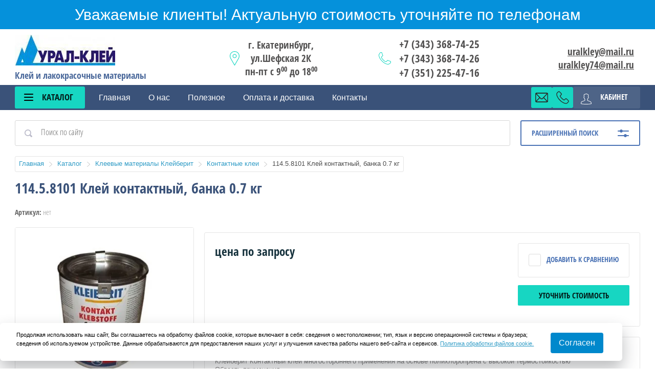

--- FILE ---
content_type: text/html; charset=utf-8
request_url: https://uralkley.ru/shop/product/18858507
body_size: 22750
content:

	<!doctype html>
<html lang="ru">
<head>
<meta charset="utf-8">
<!--  -->
<meta name="robots" content="all"/>
							
<title>114.5.8101 Клей контактный, банка 0.7 кг купить по выгодной цене в Екатеринбурге, Челябинске, Тюмени, Перми</title>
<meta name="description" content="114.5.8101 Клей контактный, банка 0.7 кг от производителя оптом и в розницу. &#128313;Наличие товаров на складе. &#128313;Помощь в подборе продукции. &#128313;Оперативное выполнение заказа. &#128313;Организацию доставки. &#128313;Честные выгодные цены. Звоните &#128222;+7 (343) 368-74-25">
<meta name="keywords" content="114.5.8101 Клей контактный, банка 0.7 кг">
<meta name="SKYPE_TOOLBAR" content="SKYPE_TOOLBAR_PARSER_COMPATIBLE">
<meta name="viewport" content="width=device-width, initial-scale=1.
0, maximum-scale=1.0, user-scalable=no">
<meta name="format-detection" content="telephone=no">
<meta http-equiv="x-rim-auto-match" content="none">


<link rel="apple-touch-icon" sizes="180x180" href="/t/v3368/images/favicons/apple-touch-icon.png">
<link rel="manifest" href="/t/v3368/images/favicons/site.webmanifest">
<link rel="icon" type="image/png" sizes="32x32" href="/t/v3368/images/favicons/favicon-32x32.png">
<link rel="icon" type="image/png" sizes="16x16" href="/t/v3368/images/favicons/favicon-16x16.png">
<meta name="msapplication-config" content="/t/v3368/images/favicons/browserconfig.xml">
<link rel="mask-icon" href="/t/v3368/images/favicons/safari-pinned-tab.svg" color="#0099e2">
<meta name="msapplication-TileColor" content="#0099e2">
<meta name="theme-color" content="#ffffff">

<script src="https://yastatic.net/share2/share.js" async></script>

<link rel="stylesheet" href="/t/v4620/images/css/styles_articles_tpl.css">
<link rel="stylesheet" href="/t/v4620/images/highslide.css">
<link rel="stylesheet" href="/t/images/css/custom.css">
<script src="/g/libs/jquery/1.10.2/jquery.min.js"></script>
<script type="text/javascript" src="/t/images/js/cookie_policy.js"></script>
	<link rel="stylesheet" href="/t/images/css/cookie_policy_style.css">
<link rel="stylesheet" href="/t/v4620/images/css/waslidemenu.css">
<meta name="yandex-verification" content="ccc9e3c24e31a41c" />
<meta name="google-site-verification" content="b6kp9JNwANWkqMJbIGo_L_KLvVki00A0mldLVSy1LXU" />
<meta name="google-site-verification" content="qEW8XSuX8QNM--J-8EU-9MBADn_JXHo1u0L7J2rrQUI" />
<link rel='stylesheet' type='text/css' href='/shared/highslide-4.1.13/highslide.min.css'/>
<script type='text/javascript' src='/shared/highslide-4.1.13/highslide-full.packed.js'></script>
<script type='text/javascript'>
hs.graphicsDir = '/shared/highslide-4.1.13/graphics/';
hs.outlineType = null;
hs.showCredits = false;
hs.lang={cssDirection:'ltr',loadingText:'Загрузка...',loadingTitle:'Кликните чтобы отменить',focusTitle:'Нажмите чтобы перенести вперёд',fullExpandTitle:'Увеличить',fullExpandText:'Полноэкранный',previousText:'Предыдущий',previousTitle:'Назад (стрелка влево)',nextText:'Далее',nextTitle:'Далее (стрелка вправо)',moveTitle:'Передвинуть',moveText:'Передвинуть',closeText:'Закрыть',closeTitle:'Закрыть (Esc)',resizeTitle:'Восстановить размер',playText:'Слайд-шоу',playTitle:'Слайд-шоу (пробел)',pauseText:'Пауза',pauseTitle:'Приостановить слайд-шоу (пробел)',number:'Изображение %1/%2',restoreTitle:'Нажмите чтобы посмотреть картинку, используйте мышь для перетаскивания. Используйте клавиши вперёд и назад'};</script>

            <!-- 46b9544ffa2e5e73c3c971fe2ede35a5 -->
            <script src='/shared/s3/js/lang/ru.js'></script>
            <script src='/shared/s3/js/common.min.js'></script>
        <link rel='stylesheet' type='text/css' href='/shared/s3/css/calendar.css' /><link rel="icon" href="/favicon.ico" type="image/x-icon">

<!--s3_require-->
<link rel="stylesheet" href="/g/basestyle/1.0.1/user/user.css" type="text/css"/>
<link rel="stylesheet" href="/g/basestyle/1.0.1/user/user.blue.css" type="text/css"/>
<script type="text/javascript" src="/g/basestyle/1.0.1/user/user.js" async></script>
<!--/s3_require-->

<!--s3_goal-->
<script src="/g/s3/goal/1.0.0/s3.goal.js"></script>
<script>new s3.Goal({map:{"18109":{"goal_id":"18109","object_id":"5079706","event":"submit","system":"metrika","label":"all_form","code":"anketa"},"18309":{"goal_id":"18309","object_id":"10717108","event":"submit","system":"metrika","label":"all_form","code":"anketa"},"18509":{"goal_id":"18509","object_id":"33253106","event":"submit","system":"metrika","label":"all_form","code":"anketa"},"18709":{"goal_id":"18709","object_id":"37462706","event":"submit","system":"metrika","label":"all_form","code":"anketa"},"18909":{"goal_id":"18909","object_id":"100957041","event":"submit","system":"metrika","label":"all_form","code":"anketa"},"19109":{"goal_id":"19109","object_id":"100957241","event":"submit","system":"metrika","label":"all_form","code":"anketa"},"19309":{"goal_id":"19309","object_id":"100957441","event":"submit","system":"metrika","label":"all_form","code":"anketa"},"19509":{"goal_id":"19509","object_id":"105330841","event":"submit","system":"metrika","label":"all_form","code":"anketa"},"415113":{"goal_id":"415113","object_id":"180414513","event":"submit","system":"metrika","label":"all_form","code":"anketa"},"627304":{"goal_id":"627304","object_id":"100957241","event":"submit","system":"metrika","label":"call_me_form","code":"anketa"},"627504":{"goal_id":"627504","object_id":"100957441","event":"submit","system":"metrika","label":"fast_buy","code":"anketa"},"627704":{"goal_id":"627704","object_id":"100957041","event":"submit","system":"metrika","label":"Contact_us","code":"anketa"}}, goals: [], ecommerce:[]});</script>
<!--/s3_goal-->

			
		
		
		
			<link rel="stylesheet" type="text/css" href="/g/shop2v2/default/css/theme.less.css">		
			<script type="text/javascript" src="/g/printme.js"></script>
		<script type="text/javascript" src="/g/shop2v2/default/js/tpl.js"></script>
		<script type="text/javascript" src="/g/shop2v2/default/js/baron.min.js"></script>
		
			<script type="text/javascript" src="/g/shop2v2/default/js/shop2.2.js"></script>
		
	<script type="text/javascript">shop2.init({"productRefs": [],"apiHash": {"getPromoProducts":"7a629336f0e8a740c2c4e12d3c8eada1","getSearchMatches":"dcf9449213ce1a6bd42dd38e44bfb801","getFolderCustomFields":"152e42b387d6ba6c825797d1c3a89665","getProductListItem":"5c6fc5a4aa503946063526025824e4c6","cartAddItem":"44fce2b3d863d15e03a8c40af60ac9a0","cartRemoveItem":"e7fab69e5ed6c299bc7ec16ed7dca9ec","cartUpdate":"c3c974549bfddbf997c73106aab74f27","cartRemoveCoupon":"14d379231081947e9f3bb052c03fdd0a","cartAddCoupon":"d17bed4d870e03fe996cf05c5e719d6d","deliveryCalc":"b934830c75fa588720c073ea3514d1f8","printOrder":"9429a97465a13ba188b2e41514ff9270","cancelOrder":"215a4b825f651564f8528d3edd40f102","cancelOrderNotify":"67f23b6d0e546e9bcbe5c2435fc5dc3c","repeatOrder":"353acfadd2bb8d2456d49652956f172b","paymentMethods":"fb592b25dc3daaea9950fe53f255cf16","compare":"5bebba3a764bccb0f031ca3eaedcf5d7"},"hash": null,"verId": 1812700,"mode": "product","step": "","uri": "/shop","IMAGES_DIR": "/d/","my": {"list_picture_enlarge":true,"accessory":"\u0410\u043a\u0441\u0441\u0435\u0441\u0441\u0443\u0430\u0440\u044b","kit":"\u041d\u0430\u0431\u043e\u0440","recommend":"\u0420\u0435\u043a\u043e\u043c\u0435\u043d\u0434\u0443\u0435\u043c\u044b\u0435","similar":"\u041f\u043e\u0445\u043e\u0436\u0438\u0435","modification":"\u041c\u043e\u0434\u0438\u0444\u0438\u043a\u0430\u0446\u0438\u0438","unique_values":true,"pricelist_options_toggle":true,"pricelist_options_show_alias":"\u041f\u0430\u0440\u0430\u043c\u0435\u0442\u0440\u044b","special_alias":"%","new_alias":"NEW"},"shop2_cart_order_payments": 3,"cf_margin_price_enabled": 0,"maps_yandex_key":"","maps_google_key":""});</script>
<style type="text/css">.product-item-thumb {width: 190px;}.product-item-thumb .product-image, .product-item-simple .product-image {height: 190px;width: 190px;}.product-item-thumb .product-amount .amount-title {width: 94px;}.product-item-thumb .product-price {width: 140px;}.shop2-product .product-side-l {width: 350px;}.shop2-product .product-image {height: 350px;width: 350px;}.shop2-product .product-thumbnails li {width: 106px;height: 106px;}</style>
 	<link rel="stylesheet" href="/t/v4620/images/theme4/theme.scss.css">
<link rel="stylesheet" href="https://cdnjs.cloudflare.com/ajax/libs/fancybox/3.5.7/jquery.fancybox.css">
<script src="/t/v4620/images/js/owl.carousel.min.js" charset="utf-8"></script>
<script src="/t/v4620/images/js/nouislider.min.js" charset="utf-8"></script>
<script src="/t/v4620/images/js/jquery.formstyler.min.js"></script>
<script type='text/javascript' src="/t/v4620/images/js/s3.eventable.js"></script>
<script type='text/javascript' src="/t/v4620/images/js/s3.math.js"></script>
<script type='text/javascript' src="/t/v4620/images/js/s3.menu.allin.js"></script>
<script src="/t/v4620/images/js/animit.min.js"></script>
<script src="/t/v4620/images/js/waslidemenu.js"></script>
<script src="/t/v4620/images/js/jquery.pudge.min.js"></script>
<script src="/t/v4620/images/js/jquery.responsivetabs.min.js"></script>
<script src="/t/v4620/images/js/one.line.menu.js"></script>
<script src="/g/s3/misc/form/1.2.0/s3.form.js"></script>
<script src="/t/v4620/images/js/main.js" charset="utf-8"></script>
<script src="/t/go.js" charset="utf-8"></script>
<!--[if lt IE 10]>
<script src="/g/libs/ie9-svg-gradient/0.0.1/ie9-svg-gradient.min.js"></script>
<script src="/g/libs/jquery-placeholder/2.0.7/jquery.placeholder.min.js"></script>
<script src="/g/libs/jquery-textshadow/0.0.1/jquery.textshadow.min.js"></script>
<script src="/g/s3/misc/ie/0.0.1/ie.js"></script>
<![endif]-->
<!--[if lt IE 9]>
<script src="/g/libs/html5shiv/html5.js"></script>
<![endif]-->
</head>
<body>
	<div class="site-wrapper">
		<div class="top-categor-wrapper">
			<div class="top-categor-close"></div>
			<div class="top-categor-scroller">
				
				<div class="top-categor_mobile_wrapper">
					<ul class="left-categor">
						<li class="title-catalog">Каталог</li>
						 				             				             				             				             				        				             				                  				                  				                       <li class="sublevel">
				                       					                       	
				                       					                       	<a  class="sublevel2" href="#">
				                       		Клеевые материалы Клейберит
				                       	</a>
				                       					                  				             				             				             				             				        				             				                  				                       				                            <ul>
				                                <li class="parrent_name"><a href="/shop/folder/92236302">Клеевые материалы Клейберит</a></li>
				                        					                  				                  				                       <li class="">
				                       					                       	
				                       					                       	<a href="/shop/folder/92236502">
				                       		Заливочные массы
				                       	</a>
				                       					                  				             				             				             				             				        				             				                  				                       				                            </li>
				                            				                       				                  				                  				                       <li class="sublevel">
				                       					                       	
				                       					                       	<a class="sublevel2" href="/shop/folder/klej-dlya-dereva">
				                       		Клей для дерева
				                       	</a>
				                       					                  				             				             				             				             				        				             				                  				                       				                            <ul>
				                                <li class="parrent_name"><a href="/shop/folder/klej-dlya-dereva">Клей для дерева</a></li>
				                        					                  				                  				                       <li class="">
				                       					                       	
				                       					                       	<a href="/shop/folder/dlya-parketa">
				                       		Для паркета
				                       	</a>
				                       					                  				             				             				             				             				        				             				                  				                       				                            </li>
				                            				                       				                  				                  				                       <li class="">
				                       					                       	
				                       					                       	<a href="/shop/folder/pva">
				                       		ПВА
				                       	</a>
				                       					                  				             				             				             				             				        				             				                  				                       				                            </li>
				                            				                       				                  				                  				                       <li class="">
				                       					                       	
				                       					                       	<a href="/shop/folder/poliuretanovyj-1">
				                       		Полиуретановый
				                       	</a>
				                       					                  				             				             				             				             				        				             				                  				                       				                            </li>
				                            				                       				                  				                  				                       <li class="">
				                       					                       	
				                       					                       	<a href="/shop/folder/d4-klej-dlya-dereva">
				                       		D4 клей для дерева
				                       	</a>
				                       					                  				             				             				             				             				        				             				                  				                       				                            </li>
				                            				                       				                  				                  				                       <li class="">
				                       					                       	
				                       					                       	<a href="/shop/folder/d3-klej-dlya-dereva">
				                       		D3 клей для дерева
				                       	</a>
				                       					                  				             				             				             				             				        				             				                  				                       				                            </li>
				                            				                                 </ul></li>
				                            				                       				                  				                  				                       <li class="">
				                       					                       	
				                       					                       	<a href="/shop/folder/92236902">
				                       		Клей для каширования
				                       	</a>
				                       					                  				             				             				             				             				        				             				                  				                       				                            </li>
				                            				                       				                  				                  				                       <li class="">
				                       					                       	
				                       					                       	<a href="/shop/folder/92237102">
				                       		Клей для ламинации
				                       	</a>
				                       					                  				             				             				             				             				        				             				                  				                       				                            </li>
				                            				                       				                  				                  				                       <li class="">
				                       					                       	
				                       					                       	<a href="/shop/folder/92237302">
				                       		Клей для мембранно-вакуумного прессования
				                       	</a>
				                       					                  				             				             				             				             				        				             				                  				                       				                            </li>
				                            				                       				                  				                  				                       <li class="">
				                       					                       	
				                       					                       	<a href="/shop/folder/92237702">
				                       		Клей для сэндвич-панелей
				                       	</a>
				                       					                  				             				             				             				             				        				             				                  				                       				                            </li>
				                            				                       				                  				                  				                       <li class="">
				                       					                       	
				                       					                       	<a href="/shop/folder/92237902">
				                       		Клей-расплав
				                       	</a>
				                       					                  				             				             				             				             				        				             				                  				                       				                            </li>
				                            				                       				                  				                  				                       <li class="">
				                       					                       	
				                       					                       	<a href="/shop/folder/92238102">
				                       		Контактные клеи
				                       	</a>
				                       					                  				             				             				             				             				        				             				                  				                       				                            </li>
				                            				                       				                  				                  				                       <li class="">
				                       					                       	
				                       					                       	<a href="/shop/folder/92238302">
				                       		Отвердители, разбавители, праймеры
				                       	</a>
				                       					                  				             				             				             				             				        				             				                  				                       				                            </li>
				                            				                       				                  				                  				                       <li class="">
				                       					                       	
				                       					                       	<a href="/shop/folder/dvuhkomponentnyj-klej">
				                       		Двухкомпонентный клей
				                       	</a>
				                       					                  				             				             				             				             				        				             				                  				                       				                            </li>
				                            				                       				                  				                  				                       <li class="">
				                       					                       	
				                       					                       	<a href="/shop/folder/pur-klej">
				                       		ПУР-клей
				                       	</a>
				                       					                  				             				             				             				             				        				             				                  				                       				                            </li>
				                            				                       				                  				                  				                       <li class="">
				                       					                       	
				                       					                       	<a href="/shop/folder/poliuretanovyj">
				                       		Полиуретановый
				                       	</a>
				                       					                  				             				             				             				             				        				             				                  				                       				                            </li>
				                            				                                 </ul></li>
				                            				                       				                  				                  				                       <li class="sublevel">
				                       					                       	
				                       					                       	<a  class="sublevel2" href="#">
				                       		Лакокрасочные материалы Фоттелер
				                       	</a>
				                       					                  				             				             				             				             				        				             				                  				                       				                            <ul>
				                                <li class="parrent_name"><a href="/shop/folder/92238702">Лакокрасочные материалы Фоттелер</a></li>
				                        					                  				                  				                       <li class="">
				                       					                       	
				                       					                       	<a href="/shop/folder/92238902">
				                       		Виш-бейцы (Патина)
				                       	</a>
				                       					                  				             				             				             				             				        				             				                  				                       				                            </li>
				                            				                       				                  				                  				                       <li class="">
				                       					                       	
				                       					                       	<a href="/shop/folder/92239302">
				                       		Грунты
				                       	</a>
				                       					                  				             				             				             				             				        				             				                  				                       				                            </li>
				                            				                       				                  				                  				                       <li class="">
				                       					                       	
				                       					                       	<a href="/shop/folder/92239502">
				                       		Красители
				                       	</a>
				                       					                  				             				             				             				             				        				             				                  				                       				                            </li>
				                            				                       				                  				                  				                       <li class="">
				                       					                       	
				                       					                       	<a href="/shop/folder/92239702">
				                       		Лаки
				                       	</a>
				                       					                  				             				             				             				             				        				             				                  				                       				                            </li>
				                            				                       				                  				                  				                       <li class="">
				                       					                       	
				                       					                       	<a href="/shop/folder/92239902">
				                       		Отвердители, разбавители, праймеры, добавки
				                       	</a>
				                       					                  				             				             				             				             				        				             				                  				                       				                            </li>
				                            				                       				                  				                  				                       <li class="">
				                       					                       	
				                       					                       	<a href="/shop/folder/92240102">
				                       		Эмали
				                       	</a>
				                       					                  				             				             				             				             				        				             				                  				                       				                            </li>
				                            				                                 </ul></li>
				                            				                       				                  				                  				                       <li class="sublevel">
				                       					                       	
				                       					                       	<a  class="sublevel2" href="#">
				                       		ЛКМ Российского производства
				                       	</a>
				                       					                  				             				             				             				             				        				             				                  				                       				                            <ul>
				                                <li class="parrent_name"><a href="/shop/folder/92299702">ЛКМ Российского производства</a></li>
				                        					                  				                  				                       <li class="">
				                       					                       	
				                       					                       	<a href="/shop/folder/92299902">
				                       		Растворители
				                       	</a>
				                       					                  				             				             				             				             				        				        				             </li></ul>
				        				    </li>
					</ul>
				</div>
				<ul class="top-menu"><li><a href="https://uralkley.ru/" >Главная</a></li><li><a href="/about-us" >О нас</a></li><li><a href="/poleznoye" >Полезное</a></li><li><a href="/oplata-dostavka" >Оплата и доставка</a></li><li><a href="/contacs" >Контакты</a></li></ul>				<!-- <ul class="left-menu"><li><a href="/shop/folder/92236302" >Клеевые материалы Клейберит</a></li><li><a href="/shop/folder/92238702" >ЛКМ Фоттелер</a></li><li><a href="/shop/folder/92299702" >ЛКМ российского производства</a></li></ul> -->
				<div class="contacts-block-2">
										<div class="site-address">
						
						<div class="site-address-inner">
							<a  class="site-address--ico" href="/contacs"></a>
							<div>
								г. Екатеринбург,  ул.Шефская 2К
								<span style="display: block">пн-пт с 9<sup>00</sup> до 18<sup>00</sup></span>
							</div>
							
							
						</div>
					</div>
															<div class="site-phones-wrapper">
						<div class="site-phones">
															<a href="tel:+7 (343) 368-74-25">+7 (343) 368-74-25</a>
															<a href="tel:+7 (343) 368-74-26">+7 (343) 368-74-26</a>
															<a href="tel:+7 (351) 225-47-16">+7 (351) 225-47-16</a>
													</div>
					</div>
						
						<div class="contacts-email-2">
							<a class="email-1" href="mailto:uralkley@mail.ru">uralkley@mail.ru</a>
							<a class="email-1" href="mailto:uralkley74@mail.ru">uralkley74@mail.ru</a>
						</div>
					<div class="left_menu_buttons">
						<a href="/napishite-nam-1?ajax=true" onclick="ym(70631641,'reachGoal','call_back'); return true;" class="header__btn callback-but ">
							Написать письмо
						</a>
						<a href="/callbackform?ajax=true" onclick="ym(70631641,'reachGoal','call_back'); return true;" class="header__btn callback-but ">
							Заказать звонок
						</a>
					</div>
				</div>
			</div>
		</div>
		<div class="vrez2">Уважаемые клиенты! Актуальную стоимость уточняйте по телефонам</div>
		<header role="banner" class="site-header">
			<div class="header-in clear-self">
				<div class="site-name-wr">
										<div class="site-name-in">
						<div class="site-name">
							<a href="https://uralkley.ru">
																<img src=/thumb/2/kWe5vYLgaaO3HVYvxY0hFw/200r60/d/logo.jpg alt="/">
															</a>
						</div>
						<div class="site-desc">Клей и лакокрасочные материалы</div>
					</div>
				</div>
	<div class="contacts-block">
										<div class="site-address">
						
						<div class="site-address-inner">
							<a  class="site-address--ico" href="/contacs"></a>
							<div>
								г. Екатеринбург,  ул.Шефская 2К
								<span style="display: block">пн-пт с 9<sup>00</sup> до 18<sup>00</sup></span>
							</div>
							
							
						</div>
					</div>
															<div class="site-phones-wrapper">
						<div class="site-phones">
															<a href="tel:+7 (343) 368-74-25">+7 (343) 368-74-25</a>
															<a href="tel:+7 (343) 368-74-26">+7 (343) 368-74-26</a>
															<a href="tel:+7 (351) 225-47-16">+7 (351) 225-47-16</a>
													</div>
					</div>
						
						<div class="contacts-email">
							<a class="email" href="mailto:uralkley@mail.ru">uralkley@mail.ru</a>
							<a class="email" href="mailto:uralkley74@mail.ru">uralkley74@mail.ru</a>
						</div>
						<div id="shop2-cart-preview">
	<div class="shop-cart-top ">
		<a class="cart-amount" href="/shop/cart"><span>0</span></a>
		<div class="cart-total"><strong>0.00</strong> руб.</div>
	</div>
</div><!-- Cart Preview -->						
				</div>
			</div>

		</header> <!-- .site-header -->
		<div class="top-panel-wrap">
			<div class="top-panel">
				<div class="left-side">
					<div class="left-categor-wrapper">
						<div class="categor-btn-mobile"></div>
						<div class="left-categor-title">Каталог <span></span></div>
						<div class="left-nav">
							<div class="left-nav-inner desktop">
								<ul class="left-categor"><li class="opened"><a href="/shop/folder/92236302" >Клеевые материалы Клейберит</a><ul class="level-2"><li><a href="/shop/folder/92236502" >Заливочные массы</a></li><li><a href="/shop/folder/klej-dlya-dereva" >Клей для дерева</a><ul class="level-3"><li><a href="/shop/folder/dlya-parketa" >Для паркета</a></li><li><a href="/shop/folder/pva" >ПВА</a></li><li><a href="/shop/folder/poliuretanovyj-1" >Полиуретановый</a></li><li><a href="/shop/folder/d4-klej-dlya-dereva" >D4 клей для дерева</a></li><li><a href="/shop/folder/d3-klej-dlya-dereva" >D3 клей для дерева</a></li></ul></li><li><a href="/shop/folder/92236902" >Клей для каширования</a></li><li><a href="/shop/folder/92237102" >Клей для ламинации</a></li><li><a href="/shop/folder/92237302" >Клей для мембранно-вакуумного прессования</a></li><li><a href="/shop/folder/92237702" >Клей для сэндвич-панелей</a></li><li><a href="/shop/folder/92237902" >Клей-расплав</a></li><li class="opened active"><span>Контактные клеи</span></li><li><a href="/shop/folder/92238302" >Отвердители, разбавители, праймеры</a></li><li><a href="/shop/folder/dvuhkomponentnyj-klej" >Двухкомпонентный клей</a></li><li><a href="/shop/folder/pur-klej" >ПУР-клей</a></li><li><a href="/shop/folder/poliuretanovyj" >Полиуретановый</a></li></ul></li><li><a href="/shop/folder/92238702" >Лакокрасочные материалы Фоттелер</a><ul class="level-2"><li><a href="/shop/folder/92238902" >Виш-бейцы (Патина)</a></li><li><a href="/shop/folder/92239302" >Грунты</a></li><li><a href="/shop/folder/92239502" >Красители</a></li><li><a href="/shop/folder/92239702" >Лаки</a></li><li><a href="/shop/folder/92239902" >Отвердители, разбавители, праймеры, добавки</a></li><li><a href="/shop/folder/92240102" >Эмали</a></li></ul></li><li><a href="/shop/folder/92299702" >ЛКМ Российского производства</a><ul class="level-2"><li><a href="/shop/folder/92299902" >Растворители</a></li></ul></li></ul>							</div>
						</div>
					</div>
				</div>
				<div class="middle">
					<ul class="top-menu"><li><a href="https://uralkley.ru/" >Главная</a></li><li><a href="/about-us" >О нас</a></li><li><a href="/poleznoye" >Полезное</a></li><li><a href="/oplata-dostavka" >Оплата и доставка</a></li><li><a href="/contacs" >Контакты</a></li></ul>				</div>
				<script type="text/javascript" src="/t/v4620/images/callback_anketa.js"></script>
				<script src="/t/v4620/images/highslide_dop.js"></script>
				<div class="top-but header-callback">
					<a href="/napishite-nam-1?ajax=true" onclick="ym(70631641,'reachGoal','call_back'); return true;" class="header__btn callback-but">
						<img src="/d/mail-2.png" alt="Обратный звонок" title="Обратный звонок">
					</a>
					<a href="/callbackform?ajax=true" onclick="ym(70631641,'reachGoal','call_back'); return true;" class="header__btn callback-but">
						<img src="/d/telephone-2.png" alt="Обратный звонок" title="Обратный звонок">
					</a>
				</div>
				<div class="right-side">
					<div class="cart-top-mobile"></div>
					<div class="user-wrap ">
	<div class="user-block-title">
		Кабинет <span></span>
	</div>
	<div class="user-block-body">
				<form method="post" action="/users" class="user-body-in">
			<input type="hidden" name="mode" value="login" />
			<div class="row">
				<input type="text" name="login" id="login" tabindex="1" value="" placeholder="Логин" />
			</div>
			<div class="row">
				<input type="password" name="password" id="password" tabindex="2" value="" placeholder="Пароль" />
			</div>
			<div class="row-btns">
				<button type="submit" class="signin-btn" tabindex="3">Войти</button>
				<a href="/users/forgot_password" class="forgot-pwd">Забыли пароль?</a>
			</div>
		<smart-captcha data-captcha="smart_captcha"
     data-name="captcha"
     data-sitekey="ysc1_5yzhn9UaUBodJOA7eySO12sRFDqpAlDMvGzpAVDed7496f00"
     data-lang="ru"
     data-invisible="1"></smart-captcha></form>
		<div class="clear-container"></div>
		<div class="row-registration">
			<div class="ya-login">
				



				
						<div class="g-form-field__title"><b>Также Вы можете войти через:</b></div>
			<div class="g-social">
																												<div class="g-social__row">
								<a href="/users/hauth/start/vkontakte?return_url=/shop/product/18858507" class="g-social__item g-social__item--vk-large" rel="nofollow">Vkontakte</a>
							</div>
																																						<!--noindex-->
							<a href="/users/hauth/start/yandex?return_url=/shop/product/18858507" class="g-social__item g-social__item--ya" rel="nofollow">Yandex</a>
						<!--/noindex-->
																
			</div>
			
		
	
			<div class="g-auth__personal-note">
									
			
			 

												Я выражаю <a href="/users?mode=agreement" target="_blank">согласие на передачу и обработку персональных данных</a> в соответствии с <a href="/users?mode=policy" target="_blank">политикой конфиденциальности</a>
				
					</div>
				</div>
			<a href="/users/register" class="register">Регистрация <span></span></a>
		</div>
		
	</div>
</div>				</div>
			</div>
		</div>
		<div class="top-panel-wrap fixedMenu">
			<div class="top-panel">
				<div class="left-side">
					<div class="left-categor-wrapper">
						<div class="categor-btn-mobile"></div>
						<div class="left-categor-title">Каталог <span></span></div>
						<div class="left-nav">
							<div class="left-nav-inner desktop">
								<ul class="left-categor"><li class="opened"><a href="/shop/folder/92236302" >Клеевые материалы Клейберит</a><ul class="level-2"><li><a href="/shop/folder/92236502" >Заливочные массы</a></li><li><a href="/shop/folder/klej-dlya-dereva" >Клей для дерева</a><ul class="level-3"><li><a href="/shop/folder/dlya-parketa" >Для паркета</a></li><li><a href="/shop/folder/pva" >ПВА</a></li><li><a href="/shop/folder/poliuretanovyj-1" >Полиуретановый</a></li><li><a href="/shop/folder/d4-klej-dlya-dereva" >D4 клей для дерева</a></li><li><a href="/shop/folder/d3-klej-dlya-dereva" >D3 клей для дерева</a></li></ul></li><li><a href="/shop/folder/92236902" >Клей для каширования</a></li><li><a href="/shop/folder/92237102" >Клей для ламинации</a></li><li><a href="/shop/folder/92237302" >Клей для мембранно-вакуумного прессования</a></li><li><a href="/shop/folder/92237702" >Клей для сэндвич-панелей</a></li><li><a href="/shop/folder/92237902" >Клей-расплав</a></li><li class="opened active"><span>Контактные клеи</span></li><li><a href="/shop/folder/92238302" >Отвердители, разбавители, праймеры</a></li><li><a href="/shop/folder/dvuhkomponentnyj-klej" >Двухкомпонентный клей</a></li><li><a href="/shop/folder/pur-klej" >ПУР-клей</a></li><li><a href="/shop/folder/poliuretanovyj" >Полиуретановый</a></li></ul></li><li><a href="/shop/folder/92238702" >Лакокрасочные материалы Фоттелер</a><ul class="level-2"><li><a href="/shop/folder/92238902" >Виш-бейцы (Патина)</a></li><li><a href="/shop/folder/92239302" >Грунты</a></li><li><a href="/shop/folder/92239502" >Красители</a></li><li><a href="/shop/folder/92239702" >Лаки</a></li><li><a href="/shop/folder/92239902" >Отвердители, разбавители, праймеры, добавки</a></li><li><a href="/shop/folder/92240102" >Эмали</a></li></ul></li><li><a href="/shop/folder/92299702" >ЛКМ Российского производства</a><ul class="level-2"><li><a href="/shop/folder/92299902" >Растворители</a></li></ul></li></ul>							</div>
						</div>
					</div>
				</div>
				<div class="middle">
					<ul class="top-menu"><li><a href="https://uralkley.ru/" >Главная</a></li><li><a href="/about-us" >О нас</a></li><li><a href="/poleznoye" >Полезное</a></li><li><a href="/oplata-dostavka" >Оплата и доставка</a></li><li><a href="/contacs" >Контакты</a></li></ul>				</div>
				<div class="fixedMenu__btns">
					<a class="fixedMenu__btns-item callback-but" href="napishite-nam-1?ajax=true" onclick="ym(70631641,'reachGoal','call_back'); return true;">
						<img src="/d/mail.png" alt="Обратный звонок" title="Обратный звонок">
					</a>
					<a class="fixedMenu__btns-item callback-but" href="/callbackform?ajax=true" onclick="ym(70631641,'reachGoal','call_back'); return true;">
						<img src="/d/telephone.png" alt="Обратный звонок" title="Обратный звонок">
					</a>
					<span class="fixedMenu__btns-item triggerSearch" style="display: none;">
						<img src="/d/search.png" alt="Поиск" title="Поиск">
					</span>
					<a  class="fixedMenu__tel" href="tel:+7 (343) 368-74-25">+7 (343) 368-74-25</a>
				</div>
				<div class="right-side">
					<div class="cart-top-mobile"></div>
					<div class="user-wrap ">
	<div class="user-block-title">
		Кабинет <span></span>
	</div>
	<div class="user-block-body">
				<form method="post" action="/users" class="user-body-in">
			<input type="hidden" name="mode" value="login" />
			<div class="row">
				<input type="text" name="login" id="login" tabindex="1" value="" placeholder="Логин" />
			</div>
			<div class="row">
				<input type="password" name="password" id="password" tabindex="2" value="" placeholder="Пароль" />
			</div>
			<div class="row-btns">
				<button type="submit" class="signin-btn" tabindex="3">Войти</button>
				<a href="/users/forgot_password" class="forgot-pwd">Забыли пароль?</a>
			</div>
		<smart-captcha data-captcha="smart_captcha"
     data-name="captcha"
     data-sitekey="ysc1_5yzhn9UaUBodJOA7eySO12sRFDqpAlDMvGzpAVDed7496f00"
     data-lang="ru"
     data-invisible="1"></smart-captcha></form>
		<div class="clear-container"></div>
		<div class="row-registration">
			<div class="ya-login">
				



				
						<div class="g-form-field__title"><b>Также Вы можете войти через:</b></div>
			<div class="g-social">
																												<div class="g-social__row">
								<a href="/users/hauth/start/vkontakte?return_url=/shop/product/18858507" class="g-social__item g-social__item--vk-large" rel="nofollow">Vkontakte</a>
							</div>
																																						<!--noindex-->
							<a href="/users/hauth/start/yandex?return_url=/shop/product/18858507" class="g-social__item g-social__item--ya" rel="nofollow">Yandex</a>
						<!--/noindex-->
																
			</div>
			
		
	
			<div class="g-auth__personal-note">
									
			
			 

												Я выражаю <a href="/users?mode=agreement" target="_blank">согласие на передачу и обработку персональных данных</a> в соответствии с <a href="/users?mode=policy" target="_blank">политикой конфиденциальности</a>
				
					</div>
				</div>
			<a href="/users/register" class="register">Регистрация <span></span></a>
		</div>
		
	</div>
</div>				</div>
			</div>
		</div>
					<div class="site-search-wrapper">
								<div class="search-panel clear-self">
						
    
<div class="search-online-store">
	<div class="block-title">Расширенный поиск <span></span></div>

	<div class="block-body">
		<form class="dropdown" action="/shop/search" enctype="multipart/form-data">
			<input type="hidden" name="sort_by" value="">

							<div class="field select" style="border-top:none;">
					<span class="field-title">Категория</span>
					<select name="s[folder_id]" id="s[folder_id]">
						<option value="">Все</option>
																											                            <option value="92236302" >
	                                 Клеевые материалы Клейберит
	                            </option>
	                        														                            <option value="92236502" >
	                                &raquo; Заливочные массы
	                            </option>
	                        														                            <option value="92236702" >
	                                &raquo; Клей для дерева
	                            </option>
	                        														                            <option value="205149305" >
	                                &raquo;&raquo; Для паркета
	                            </option>
	                        														                            <option value="286608505" >
	                                &raquo;&raquo; ПВА
	                            </option>
	                        														                            <option value="286631105" >
	                                &raquo;&raquo; Полиуретановый
	                            </option>
	                        														                            <option value="186097507" >
	                                &raquo;&raquo; D4 клей для дерева
	                            </option>
	                        														                            <option value="186100707" >
	                                &raquo;&raquo; D3 клей для дерева
	                            </option>
	                        														                            <option value="92236902" >
	                                &raquo; Клей для каширования
	                            </option>
	                        														                            <option value="92237102" >
	                                &raquo; Клей для ламинации
	                            </option>
	                        														                            <option value="92237302" >
	                                &raquo; Клей для мембранно-вакуумного прессования
	                            </option>
	                        														                            <option value="92237702" >
	                                &raquo; Клей для сэндвич-панелей
	                            </option>
	                        														                            <option value="92237902" >
	                                &raquo; Клей-расплав
	                            </option>
	                        														                            <option value="92238102" >
	                                &raquo; Контактные клеи
	                            </option>
	                        														                            <option value="92238302" >
	                                &raquo; Отвердители, разбавители, праймеры
	                            </option>
	                        														                            <option value="129824305" >
	                                &raquo; Двухкомпонентный клей
	                            </option>
	                        														                            <option value="192789305" >
	                                &raquo; ПУР-клей
	                            </option>
	                        														                            <option value="192795505" >
	                                &raquo; Полиуретановый
	                            </option>
	                        														                            <option value="92238702" >
	                                 Лакокрасочные материалы Фоттелер
	                            </option>
	                        														                            <option value="92238902" >
	                                &raquo; Виш-бейцы (Патина)
	                            </option>
	                        														                            <option value="92239302" >
	                                &raquo; Грунты
	                            </option>
	                        														                            <option value="92239502" >
	                                &raquo; Красители
	                            </option>
	                        														                            <option value="92239702" >
	                                &raquo; Лаки
	                            </option>
	                        														                            <option value="92239902" >
	                                &raquo; Отвердители, разбавители, праймеры, добавки
	                            </option>
	                        														                            <option value="92240102" >
	                                &raquo; Эмали
	                            </option>
	                        														                            <option value="92299702" >
	                                 ЛКМ Российского производства
	                            </option>
	                        														                            <option value="92299902" >
	                                &raquo; Растворители
	                            </option>
	                        											</select>
				</div>

				<div id="shop2_search_custom_fields"></div>
			
							<div class="field dimension range_slider_wrapper clear-self">
					<span class="field-title">Цена (руб.):</span>
					<label class="start">
						<strong>от</strong>
						<span class="input"><input name="s[price][min]" type="text" class="noUi-slider__low low" value="0" /></span>
					</label>
					<label class="end">
						<strong>до</strong>
						<span class="input"><input name="s[price][max]" type="text" class="noUi-slider__hight hight" data-max="40000" value="40000" /></span>
					</label>
					<div class="input_range_slider"></div>
				
				</div>
			
<!-- 			 -->

							<div class="field text">
					<label class="field-title" for="s[name]">Название</label>
					<label class="input"><input type="text" name="s[name]" id="s[name]" value=""></label>
				</div>
			
							<div class="field text">
					<label class="field-title" for="s[article">Артикул:</label>
					<label class="input"><input type="text" name="s[article]" id="s[article" value=""></label>
				</div>
			
							<div class="field text">
					<label class="field-title" for="search_text">Текст</label>
					<label class="input"><input type="text" name="search_text" id="search_text"  value=""></label>
				</div>
			
						<div id="shop2_search_global_fields">
				
			
			
												<div class="field select">
						<span class="field-title">Объем:</span>
						<select name="s[ob_em]">
							<option value="">Все</option>
															<option value="412029241">230 г</option>
															<option value="412023841">355 г</option>
															<option value="412028841">550 г</option>
															<option value="412028641">600 г</option>
															<option value="412025041">1 кг</option>
															<option value="412028241">1,6 кг</option>
															<option value="412029041">2,5 кг</option>
															<option value="412028041">4,2 кг</option>
															<option value="412026041">5 кг</option>
															<option value="412025441">6 кг</option>
															<option value="412024041">7 кг</option>
															<option value="412026841">8 кг</option>
															<option value="412025641">10 кг</option>
															<option value="412025241">14 кг</option>
															<option value="412026641">20 кг</option>
															<option value="412029441">21 кг</option>
															<option value="412026241">23 кг</option>
															<option value="412027041">25 кг</option>
															<option value="412025841">30 кг</option>
															<option value="412024241">32 кг</option>
															<option value="412024441">33 кг</option>
															<option value="412024641">35 кг</option>
															<option value="412026441">36 кг</option>
															<option value="412024841">40 кг</option>
															<option value="412029641">44 кг</option>
															<option value="412029841">200 кг</option>
															<option value="412028441">250 кг</option>
															<option value="412172841">1000 кг</option>
															<option value="412276641">230 кг</option>
															<option value="412276841">1400 кг</option>
															<option value="412277641">4,5 кг</option>
															<option value="412277841">1100 кг</option>
															<option value="412278041">500 г</option>
															<option value="412376241">220 кг</option>
															<option value="412396041">12,5 кг</option>
															<option value="412396241">900 г</option>
															<option value="412398041">26 кг</option>
															<option value="412447441">120 кг</option>
															<option value="412488041">130 кг</option>
															<option value="412488241">1450 кг</option>
															<option value="412488441">1350 кг</option>
															<option value="412494041">6,5 кг</option>
															<option value="412494441">28 кг</option>
															<option value="412494841">18 кг</option>
															<option value="412495441">16 кг</option>
															<option value="412495641">12 кг</option>
															<option value="412495841">700 г</option>
															<option value="412496041">325 г</option>
															<option value="412510441">490 г</option>
															<option value="412711041">37 кг</option>
															<option value="412711241">3 кг</option>
															<option value="412712641">360 г</option>
															<option value="412712841">3,6 кг</option>
															<option value="412713641">850 г</option>
															<option value="412721441">430 г</option>
															<option value="412721641">35 г</option>
															<option value="412722241">1,2 кг</option>
															<option value="412722441">950 г</option>
															<option value="412722841">435 г</option>
															<option value="412723041">5,5 кг</option>
															<option value="412724641">3,3 кг</option>
															<option value="412724841">2 кг</option>
															<option value="412725041">300</option>
															<option value="412725241">670 г</option>
															<option value="412725641">1250 кг</option>
															<option value="412770641">500</option>
															<option value="412772641">210 кг</option>
															<option value="412773841">150</option>
															<option value="412775041">1160 кг</option>
															<option value="412779641">28</option>
															<option value="412819641">250 г</option>
															<option value="412820441">300 г</option>
															<option value="412821241">1050 кг</option>
															<option value="412842441">800 г</option>
															<option value="412843641">20 г</option>
															<option value="412843841">150 кг</option>
															<option value="412844241">600 мл</option>
															<option value="412844441">9,5 кг</option>
															<option value="412900441">24 кг</option>
															<option value="412921641">4,1 кг</option>
															<option value="412921841">350 г</option>
															<option value="412923241">19,5 кг</option>
															<option value="412960241">1,3 кг</option>
															<option value="412961841">1,5 кг</option>
															<option value="412962241">650 г</option>
															<option value="412962441">7,2 кг</option>
															<option value="413550441">268 кг</option>
															<option value="413550641">50 г</option>
															<option value="413550841">940 г</option>
															<option value="413551241">310 мл</option>
															<option value="413551441">5 л</option>
															<option value="413553041">1 л</option>
															<option value="413554641">200 г</option>
															<option value="413555041">200 мл</option>
															<option value="413555241">25 л</option>
															<option value="413565441">10 л</option>
															<option value="413590041">500 мл</option>
															<option value="413602841">200 л</option>
															<option value="413604441">300 мл</option>
															<option value="413617441">4 кг</option>
															<option value="413617641">100 г</option>
															<option value="413617841">450 г</option>
															<option value="413618041">750 г</option>
															<option value="413618241">75 г</option>
													</select>
					</div>
							

					
			
												<div class="field select">
						<span class="field-title">Тара:</span>
						<select name="s[tara]">
							<option value="">Все</option>
															<option value="412030041">Бочка</option>
															<option value="412030241">Банка</option>
															<option value="412030441">Ведро</option>
															<option value="412030641">Канистра</option>
															<option value="412030841">Контейнер</option>
															<option value="412031041">Картуш</option>
															<option value="412488841">Бидон</option>
															<option value="412494641">Коробка</option>
															<option value="412495241">Мешок</option>
															<option value="412713041">Бутылка</option>
															<option value="412843441">Тюбик</option>
													</select>
					</div>
							

						</div>
						
			
							<div class="field select">
					<span class="field-title">Новинка</span>
					<select name="s[new]">
						<option value="">Все</option>
	                    <option value="1">да</option>
	                    <option value="0">нет</option>
					</select>
				</div>
			
							<div class="field select">
					<span class="field-title">Спецпредложение</span>
					<select name="s[special]">
						<option value="">Все</option>
	                    <option value="1">да</option>
	                    <option value="0">нет</option>
					</select>
				</div>
			
							<div class="field select">
					<span class="field-title">Результатов на странице</span>
					<select name="s[products_per_page]">
									            				            				            <option value="5">5</option>
			            				            				            <option value="20">20</option>
			            				            				            <option value="35">35</option>
			            				            				            <option value="50">50</option>
			            				            				            <option value="65">65</option>
			            				            				            <option value="80">80</option>
			            				            				            <option value="95">95</option>
			            					</select>
				</div>
			
			<div class="submit">
				<button type="submit" class="search-btn">Показать</button>
			</div>
		<smart-captcha data-captcha="smart_captcha"
     data-name="captcha"
     data-sitekey="ysc1_5yzhn9UaUBodJOA7eySO12sRFDqpAlDMvGzpAVDed7496f00"
     data-lang="ru"
     data-invisible="1"></smart-captcha></form>
	</div>
</div><!-- Search Form -->					<form action="/search" method="get" class="site-search clear-self">
						<input type="submit" class="search-btn" value="Найти">
						<label class="input-wrap"><input type="text" class="search-txt" name="search" value="" placeholder="Поиск по сайту"></label>
					<smart-captcha data-captcha="smart_captcha"
     data-name="captcha"
     data-sitekey="ysc1_5yzhn9UaUBodJOA7eySO12sRFDqpAlDMvGzpAVDed7496f00"
     data-lang="ru"
     data-invisible="1"></smart-captcha></form>
				</div> 
			</div>
						
		<div class="site-container">
			<div class="site-container-in ">
				
				<main role="main" class="site-main">

					
											
<div class="site-path" data-url="/shop"><a href="/">Главная</a>  <img src="/t/v4620/images/path-arrow.png" alt="">  <a href="/shop">Каталог</a>  <img src="/t/v4620/images/path-arrow.png" alt="">  <a href="/shop/folder/92236302">Клеевые материалы Клейберит</a>  <img src="/t/v4620/images/path-arrow.png" alt="">  <a href="/shop/folder/92238102">Контактные клеи</a>  <img src="/t/v4620/images/path-arrow.png" alt="">  114.5.8101 Клей контактный, банка 0.7 кг</div>	
						<h1>114.5.8101 Клей контактный, банка 0.7 кг</h1>
					
	<div class="shop2-cookies-disabled shop2-warning hide"></div>
			
	
	
		
							
			
							
			
							
			
		
					

	
					
	
	
												<div class="shop2-product-article"><span>Артикул:</span> нет</div>
	
						

<form
	method="post"
	action="/shop?mode=cart&amp;action=add"
	accept-charset="utf-8"
	class="shop-product">

	<input type="hidden" name="kind_id" value="18858507"/>
	<input type="hidden" name="product_id" value="16552307"/>
	<input type="hidden" name="meta" value='null'/>

	<div class="product-side-l">
		
		<div class="product-image">
												<a href="/d/114_5_07.jpg" onclick="return hs.expand(this, {slideshowGroup: 'gr1'})">
				<img src="/thumb/2/aEJqExQKwRGqNwVfH-VOXw/350r350/d/114_5_07.jpg" alt="114.5.8101 Клей контактный, банка 0.7 кг" title="114.5.8101 Клей контактный, банка 0.7 кг" />
			</a>
								</div>
		
			
	<div class="tpl-rating-block"><div class="tpl-stars"><div class="tpl-rating" style="width: 0%;"></div></div>(0)</div>

		</div>
	<div class="product-side-r">
					<div class="new_flags" style="padding: 0 0 10px;">
							</div>
							<div class="form-add">
				<div class="form-add-top">
					<div class="product-price">
							
						    <div class="price-current not_price">цена по запросу</div>
												
					</div>
					<div class="product-amount-wrapper">
							<div class="product-amount">
					<div class="amount-title">Количество:</div>
							<div class="shop2-product-amount">
				<button type="button" class="amount-minus">&#8722;</button><input type="text" name="amount" data-min="1" data-multiplicity="0" maxlength="4" value="1" /><button type="button" class="amount-plus">&#43;</button>
			</div>
						</div>

						
			<button class="shop-product-button type-3 buy" type="submit">
			<span>Купить</span>
		</button>
	
					</div>
											<div>
							<div class="file-compare-wrapper">
								 
			<div class="product-compare">
			<span class="s1"></span>
			<label>
				<input type="checkbox" for="product-compare-checkbox" value="18858507"/>
				Добавить к сравнению
			</label>
		</div>
		
							</div>
							<span class="targetBtn">
							<a class="clarify_the_cost" onclick="$('#clarify_the_cost textarea').val('Товар: '+$('h1').html()+'\n');$.fancybox.open({src:'#clarify_the_cost',type:'inline'}); ym(70631641,'reachGoal','how_much'); return true;">Уточнить стоимость</a></span>
						</div>
						
									</div>
				<div class="form-add-bot">
					<div class="product-btn-wrapper">
						
			<button class="shop-product-button type-3 buy" type="submit">
			<span>Купить</span>
		</button>
	
													<div class="buy-one-click"><a href="#">Купить в 1 клик</a></div>
											</div>
					<div>
					
					</div>
				</div>
			</div>
		
					<div class="product-details">
									<div class="product-description">
						<div class="description-title">Описание</div>
						<div class="description-body">Клейберит Контактный клей многостороннего применения на основе полихлоропрена с высокой термостойкостью<br />
Область применения<br />
Склеивание нижеуказанных материалов между собой, а также с древесными материалами, металлами<br />
и минеральными материалами:<br />
- Синтетических материалов:<br />
Очень хорошая совместимость с PMMA, PA, PC, ABS, NBR, PS, керамикой; GFK- эпоксидной<br />
смолой, GFK-полиэстром, HPL-слоистым материалом, CPL-слоистым материалом и т.д.<br />
Технически возможно: PE, PP, CR, EPDM<br />
Не предназначен для склеивания вспененного полистирола<br />
- Металлов:<br />
Электролитической оцинкованной стали, алюминия, меди, латуни, свинцовой фольги и т.д.<br />
- Минеральных материалов:<br />
Стекла, керамики и т.д.<br />
- Шпона, кожи, искусственной и прессованной кожи<br />
Преимущества<br />
- Очень хорошая теплостойкость также без добавления отвердителя<br />
материала до 120 град. С)<br />
(в зависимости от материала до 120 град. С)<br />
Температуроустойчивость: ок. 80&deg; C без отвердителя, до 100 &deg;C с отвердителем 802.0<br />
Жизнеспособность с отвердителем: 4-6 часов<br />
Способы нанесения<br />
- Кистью, зубчатым шпателем или ракелем<br />
- Распылительным пистолетом<br />
- Специальными вальцевыми клеенаносящими машинами</div>
					</div>
								
 
		
		
	

			
				
									<div class="yashare">
						<script type="text/javascript" src="https://yandex.st/share/share.js" charset="utf-8"></script>
						
						<style type="text/css">
							div.yashare span.b-share a.b-share__handle img,
							div.yashare span.b-share a.b-share__handle span {
								background-image: url("https://yandex.st/share/static/b-share-icon.png");
							}
						</style>
						
						<span class="yashare-header">поделиться</span>
						<div class="ya-share2" data-title="Поделиться" data-more-button-type="long" data-services="vkontakte,odnoklassniki,whatsapp,telegram,viber"></div>
						
						<script type="text/javascript">(function() {
						  if (window.pluso)if (typeof window.pluso.start == "function") return;
						  if (window.ifpluso==undefined) { window.ifpluso = 1;
						    var d = document, s = d.createElement('script'), g = 'getElementsByTagName';
						    s.type = 'text/javascript'; s.charset='UTF-8'; s.async = true;
						    s.src = ('https:' == window.location.protocol ? 'https' : 'http')  + '://share.pluso.ru/pluso-like.js';
						    var h=d[g]('body')[0];
						    h.appendChild(s);
						  }})();</script>
					  	
						<div class="pluso" data-background="transparent" data-options="medium,square,line,horizontal,nocounter,theme=04" data-services="vkontakte,odnoklassniki,moimir,google"></div>
					</div>
								<div class="shop2-clear-container"></div>
			</div>
			</div>
	<div class="shop2-clear-container"></div>
<smart-captcha data-captcha="smart_captcha"
     data-name="captcha"
     data-sitekey="ysc1_5yzhn9UaUBodJOA7eySO12sRFDqpAlDMvGzpAVDed7496f00"
     data-lang="ru"
     data-invisible="1"></smart-captcha></form><!-- Product -->

	



	<div id="product_tabs" class="shop-product-data">
				
				<ul class="shop-product-tabs">
					<li class="active-tab"><a href="#shop2-tabs-r">Отзывы</a></li>
				</ul>
				
								<div class="shop-product-desc">
					
						
										
										
						
					
					
										<div class="desc-area active-area" id="shop2-tabs-r">
							
	
	
				<div class="tpl-auth-wrapper">
			<div class="tpl-block-header">Авторизуйтесь, чтобы оставить комментарий</div>
			<form method="post" class="tpl-form tpl-auth clear-self" action="/users/login" method="post">
		<span></span>
	<div class="tpl-left">
		<div class="tpl-field">
			<div class="tpl-value">
				<label class="input log">
					<input type="text" name="login" value="" placeholder="Логин или e-mail"/>
				</label>
			</div>
		</div>

		<div class="tpl-field">
			<div class="tpl-value">
			<label class="input pass">
				<input class="pull-left" type="password" name="password" placeholder="Пароль" />
			</label>	
			
			</div>
		</div>

					<div class="tpl-field">
				<button class="pull-right" type="submit">Войти</button>
				<a class="shop2-btn" href="/users/register">Регистрация</a>
			</div>
				<div class="tpl-field">
			<label class="tpl-title">
			<input type="checkbox" name="password" onclick="this.value=(this.value=='0'?'1':'0');" value="0" name="remember" />
				Запомнить меня
			</label>
		</div>
	</div>

	<div class="tpl-right">
		<div class="tpl-field">
			Если Вы уже зарегистрированы на нашем сайте, но забыли пароль или Вам не пришло письмо подтверждения, воспользуйтесь формой восстановления пароля.
		</div>
		
		<div class="tpl-field">

			<a class="shop2-btn" href="/users/forgot_password">Восстановить пароль</a>
		</div>
	</div>
<smart-captcha data-captcha="smart_captcha"
     data-name="captcha"
     data-sitekey="ysc1_5yzhn9UaUBodJOA7eySO12sRFDqpAlDMvGzpAVDed7496f00"
     data-lang="ru"
     data-invisible="1"></smart-captcha></form>		</div>
		
						</div>
									</div><!-- Product Desc -->
			
		
				<div class="shop2-clear-container"></div>
	</div>

	


<div class="buy-one-click-form-wr">
	<div class="buy-one-click-form-in">
		<div class="close-btn"></div><div class="tpl-anketa" data-api-url="/-/x-api/v1/public/?method=form/postform&param[form_id]=100957441&param[tpl]=global:shop2.2.52-form.minimal.tpl" data-api-type="form">
	
				<form method="post" action="/shop">
		<input type="hidden" name="form_id" value="global:shop2.2.52-form.minimal.tpl">
		<input type="hidden" name="tpl" value="global:shop2.2.52-form.minimal.tpl">
		<input type="hidden" name="placeholdered_fields" value="">
		<div class="title">Купить в один клик</div>				<div class="tpl-anketa-in">
							        <div class="tpl-field type-text">
	          	          <div class="field-value">
	          		            	<input  type="hidden" size="30" maxlength="100" value="" name="d[0]"class="productName" />
	            	            	          </div>
	        </div>
	        						        <div class="tpl-field type-text">
	          	          <div class="field-value">
	          		            	<input  type="hidden" size="30" maxlength="100" value="" name="d[1]"class="productLink" />
	            	            	          </div>
	        </div>
	        						        <div class="tpl-field type-text">
	          	          <div class="field-value">
	          		            	<input  type="hidden" size="30" maxlength="100" value="18.217.93.125" name="d[2]" />
	            	            	          </div>
	        </div>
	        						        <div class="tpl-field type-text field-required">
	          <div class="field-title">Ваше имя:</div>	          <div class="field-value">
	          		            	<input required  type="text" size="30" maxlength="100" value="" name="d[3]" />
	            	            	          </div>
	        </div>
	        						        <div class="tpl-field type-phone field-required">
	          <div class="field-title">Ваш контактный телефон:</div>	          <div class="field-value">
	          		            	<input required  type="text" size="30" maxlength="100" value="" name="d[4]" />
	            	            	          </div>
	        </div>
	        						        <div class="tpl-field type-textarea">
	          <div class="field-title">Комментарий:</div>	          <div class="field-value">
	          		            	<textarea  cols="50" rows="7" name="d[6]"></textarea>
	            	            	          </div>
	        </div>
	        		
		
		<div class="tpl-field tpl-field-button">
			<button type="submit" class="tpl-form-button">Отправить</button>
		</div>
</div>
		<smart-captcha data-captcha="smart_captcha"
     data-name="captcha"
     data-sitekey="ysc1_5yzhn9UaUBodJOA7eySO12sRFDqpAlDMvGzpAVDed7496f00"
     data-lang="ru"
     data-invisible="1"></smart-captcha></form>
					</div>
	</div>
</div>
		<p><a href="javascript:shop2.back()" class="shop2-btn shop2-btn-back">Назад</a></p>

	


	
	</main> <!-- .site-main -->
			</div>
		</div>
				<section class="contact-split">
    <div class="contact-split__inner">

        <!-- ЛЕВАЯ ПАНЕЛЬ — ФОРМА -->
        <div class="contact-split__left">
            <div class="h2">Не нашли нужную продукцию?</div>
            <p>Напишите нам! Перезвоним в ближайшее время и поможем с выбором</p>

                                                        <div class="tpl-anketa open-form__inner"
                     data-api-url="/-/x-api/v1/public/?method=form/postform&param[form_id]=180414513&param[tpl]=db:form.minimal.tpl_custom"
                     data-api-type="form">

                                            <form method="post" action="/shop" class="contact-form">
                            <input type="hidden" name="form_id" value="db:form.minimal.tpl_custom">
                            <input type="hidden" name="tpl" value="db:form.minimal.tpl_custom">
                            <input type="hidden" name="placeholdered_fields" value="1">

                            <div class="tpl-anketa-in">
                                                                                                            <label>
                                            <input type="text"
                                                   name="d[0]"
                                                   value=""
                                                   placeholder="Ваше имя"
                                                   required>
                                        </label>

                                                                                                                                                <label>
                                            <input type="tel"
                                                   name="d[1]"
                                                   value=""
                                                   placeholder="Ваш телефон"
                                                   class="phone-mask"
                                                   required>
                                        </label>

                                                                    
                                                                <label class="contact-form__consent">
                                    <input type="checkbox" required>
                                    <span>Я согласен(а) с <a href="/politika-konfidencialnosti" target="_blank">политикой конфиденциальности</a></span>
                                </label>

                                
                                <button type="submit" class="btn">
                                    Отправить
                                </button>
                            </div>
                        <smart-captcha data-captcha="smart_captcha"
     data-name="captcha"
     data-sitekey="ysc1_5yzhn9UaUBodJOA7eySO12sRFDqpAlDMvGzpAVDed7496f00"
     data-lang="ru"
     data-invisible="1"></smart-captcha></form>

                                    </div>
                    </div>

        <!-- ЦЕНТР — ДЕКОР/РАЗДЕЛИТЕЛЬ -->
        <div class="contact-split__divider" aria-hidden="true">
            <span class="stripe stripe--1"></span>
            <span class="stripe stripe--2"></span>
            <div class="divider-icon">
			    <svg width="100px" height="100px" viewBox="0 0 24 24" fill="none" xmlns="http://www.w3.org/2000/svg">
			        <g id="SVGRepo_bgCarrier" stroke-width="0"></g>
			        <g id="SVGRepo_tracerCarrier" stroke-linecap="round" stroke-linejoin="round"></g>
			        <g id="SVGRepo_iconCarrier">
			            <path
			                d="M14.05 6C15.0268 6.19057 15.9244 6.66826 16.6281 7.37194C17.3318 8.07561 17.8095 8.97326 18 9.95M14.05 2C16.0793 2.22544 17.9716 3.13417 19.4163 4.57701C20.8609 6.01984 21.7721 7.91101 22 9.94M18.5 21C9.93959 21 3 14.0604 3 5.5C3 5.11378 3.01413 4.73086 3.04189 4.35173C3.07375 3.91662 3.08968 3.69907 3.2037 3.50103C3.29814 3.33701 3.4655 3.18146 3.63598 3.09925C3.84181 3 4.08188 3 4.56201 3H7.37932C7.78308 3 7.98496 3 8.15802 3.06645C8.31089 3.12515 8.44701 3.22049 8.55442 3.3441C8.67601 3.48403 8.745 3.67376 8.88299 4.05321L10.0491 7.26005C10.2096 7.70153 10.2899 7.92227 10.2763 8.1317C10.2643 8.31637 10.2012 8.49408 10.0942 8.64506C9.97286 8.81628 9.77145 8.93713 9.36863 9.17882L8 10C9.2019 12.6489 11.3501 14.7999 14 16L14.8212 14.6314C15.0629 14.2285 15.1837 14.0271 15.3549 13.9058C15.5059 13.7988 15.6836 13.7357 15.8683 13.7237C16.0777 13.7101 16.2985 13.7904 16.74 13.9509L19.9468 15.117C20.3262 15.255 20.516 15.324 20.6559 15.4456C20.7795 15.553 20.8749 15.6891 20.9335 15.842C21 16.015 21 16.2169 21 16.6207V19.438C21 19.9181 21 20.1582 20.9007 20.364C20.8185 20.5345 20.663 20.7019 20.499 20.7963C20.3009 20.9103 20.0834 20.9262 19.6483 20.9581C19.2691 20.9859 18.8862 21 18.5 21Z"
			                stroke="#3a5279"
			                stroke-width="2"
			                stroke-linecap="round"
			                stroke-linejoin="round"
			            ></path>
			        </g>
			    </svg>
			    <p>или</p>
			</div>
        </div>

        <!-- ПРАВАЯ ПАНЕЛЬ — ПРИЗЫВ ПОЗВОНИТЬ -->
        <div class="contact-split__right">
            <div class="h2">Предпочитаете звонок?</div>
            <p>Ответим на вопросы и подскажем оптимальное решение</p>
            <a class="phone" href="tel:+73433687425">+7 (343) 368-74-25 – Екатеринбург</a>
            <a class="phone" href="tel:+73512254716">+7 (351) 225-47-16 – Челябинск</a>
        </div>
    </div>
</section>
<script src="https://cdnjs.cloudflare.com/ajax/libs/jquery.inputmask/5.0.9/jquery.inputmask.min.js"></script>		<footer role="contentinfo" class="site-footer">
			<div class="footer-top">
				
				<div class="footer-top-in">
					<div class="nav-bot-wrap">
						<div class="nav-bot">
							<div class="block-title"><a href="/about-us">О нас</a></div>
							<ul class="help-menu"><li><a href="/oplata-dostavka">Оплата и доставка</a></li><li><a href="/poleznoye">Полезное</a></li><li><a href="/user">Авторизация</a></li><li><a href="/contacs">Контакты</a></li></ul>
						</div>
						<div class="nav-bot">
							<div class="block-title">Каталог</div>
							<ul class="help-menu"><li><a href="https://uralkley.ru/shop/folder/92236302" >Клеевые материалы Клейберит</a></li><li><a href="https://uralkley.ru/shop/folder/92238702" >ЛКМ Фоттелер</a></li><li><a href="https://uralkley.ru/shop/folder/92299702" >ЛКМ российского производства</a></li><li><a href="https://uralkley.ru/shop/folder/92236502" >Заливочные массы</a></li></ul>								</div>
						
					</div>
					<div class="nav-bot-wrap right-blok">
						<div class="subscribe-wrap">
							<div class="gr-form-wrap">
								<div class="gr-form-in">
									<div class="tpl-anketa" data-api-url="/-/x-api/v1/public/?method=form/postform&param[form_id]=100957241&param[tpl]=db:form.minimal.tpl" data-api-type="form">
	
				<form method="post" action="/shop">
		<input type="hidden" name="form_id" value="db:form.minimal.tpl">
		<input type="hidden" name="tpl" value="db:form.minimal.tpl">
		<input type="hidden" name="placeholdered_fields" value="1">
		<div class="title">Позвоните мне!</div>				<div class="tpl-anketa-in">
							        <div class="tpl-field type-phone field-required">
	          	          <div class="field-value">
	          		            	<input  type="tel" size="30" maxlength="100" value="" name="d[0]" placeholder="Телефон" />
	            	            	          </div>
	        </div>
	        		
		
		<div class="tpl-field tpl-field-button">
			<button type="submit" class="tpl-form-button">Жду звонка!</button>
		</div>
</div>
		<smart-captcha data-captcha="smart_captcha"
     data-name="captcha"
     data-sitekey="ysc1_5yzhn9UaUBodJOA7eySO12sRFDqpAlDMvGzpAVDed7496f00"
     data-lang="ru"
     data-invisible="1"></smart-captcha></form>
					</div>
								</div>
							</div>
						</div>
						<div class="contacts-bot">
																<div class="address-bot">
									г. Екатеринбург,  ул.Шефская 2К
								</div>
																								<div class="phones-bot">
																			<a href="tel:+7 (343) 368-74-25">+7 (343) 368-74-25</a>
																			<a href="tel:+7 (343) 368-74-26">+7 (343) 368-74-26</a>
																			<a href="tel:+7 (351) 225-47-16">+7 (351) 225-47-16</a>
																	</div>
																					</div>
					</div>
					
				</div>
			</div>
			<div class="footer-bot-wrap">
				<div class="footer-bot clear-self">
					<div class="site-name-bot">
					    <div>&copy; 2017 - 2026 Урал-Клей</div>
					    <div class="site-counters"><!--LiveInternet counter--><script type="text/javascript">
document.write("<a href='//www.liveinternet.ru/click' "+
"target=_blank><img src='//counter.yadro.ru/hit?t52.3;r"+
escape(document.referrer)+((typeof(screen)=="undefined")?"":
";s"+screen.width+"*"+screen.height+"*"+(screen.colorDepth?
screen.colorDepth:screen.pixelDepth))+";u"+escape(document.URL)+
";h"+escape(document.title.substring(0,150))+";"+Math.random()+
"' alt='' title='LiveInternet: показано число просмотров и"+
" посетителей за 24 часа' "+
"border='0' width='88' height='31'><\/a>")
</script><!--/LiveInternet-->
<!-- Yandex.Metrika counter -->
<script type="text/javascript" >
   (function(m,e,t,r,i,k,a){m[i]=m[i]||function(){(m[i].a=m[i].a||[]).push(arguments)};
   m[i].l=1*new Date();k=e.createElement(t),a=e.getElementsByTagName(t)[0],k.async=1,k.src=r,a.parentNode.insertBefore(k,a)})
   (window, document, "script", "https://mc.yandex.ru/metrika/tag.js", "ym");

   ym(70631641, "init", {
        clickmap:true,
        trackLinks:true,
        accurateTrackBounce:true,
        webvisor:true
   });
</script>
<noscript><div><img src="https://mc.yandex.ru/watch/70631641" style="position:absolute; left:-9999px;" alt="" /></div></noscript>
<!-- /Yandex.Metrika counter -->
<!--__INFO2026-01-19 02:12:55INFO__-->
</div>
					</div>
				<div class="politika">Регистрируясь в личном кабинете и оформляя заказ, вы соглашаетесь<br /> с <a href="/politika-konfidencialnosti">Политикой конфиденциальности</a>.</div>
							
					<div class="site-copyright">
						<span style='font-size:14px;' class='copyright'><!--noindex--> <span style="text-decoration:underline; cursor: pointer;" onclick="javascript:window.open('https://megagr'+'oup.ru/?utm_referrer='+location.hostname)" class="copyright"><img src="https://cp21.megagroup.ru/g/mlogo/25x25/grey/dark.png" alt="Мегагрупп.ру" style="vertical-align: middle;">Мегагрупп.ру</span> <!--/noindex--></span>
					</div>
					<div class=artena>
						<img src="/d/artena.png" alt=Артена class="artena_logo">
						<div class="artena_links">
							<a href="https://artena.ru/" target=_blank title="SEO продвижение сайта">SEO продвижение сайта</a>
						</div>
					</div>
				</div>
			</div>
	
		</footer> <!-- .site-footer -->
	</div>
	<script src="/t/v4620/images/js/flexFix.js"></script>
	<div class="callback-form-wr">
		<div class="callback-form-in">
					</div>
	</div>
	<div style="display:none">
		<div id="clarify_the_cost">
			<div class="tpl-anketa" data-api-url="/-/x-api/v1/public/?method=form/postform&param[form_id]=33253106&param[tpl]=db:form.minimal.tpl" data-api-type="form">
	
				<form method="post" action="/shop">
		<input type="hidden" name="form_id" value="db:form.minimal.tpl">
		<input type="hidden" name="tpl" value="db:form.minimal.tpl">
		<input type="hidden" name="placeholdered_fields" value="">
		<div class="title">Уточнить стоимость</div>				<div class="tpl-anketa-in">
							        <div class="tpl-field type-text field-required">
	          <div class="field-title">Ваше имя или название организации  *:</div>	          <div class="field-value">
	          		            	<input  type="text" size="30" maxlength="100" value="" name="d[0]" />
	            	            	          </div>
	        </div>
	        						        <div class="tpl-field type-phone field-required">
	          <div class="field-title">Ваш телефон *:</div>	          <div class="field-value">
	          		            	<input  type="tel" size="30" maxlength="100" value="" name="d[2]" />
	            	            	          </div>
	        </div>
	        						        <div class="tpl-field type-textarea">
	          <div class="field-title">Текст:</div>	          <div class="field-value">
	          		            	<textarea cols="50" rows="7" name="d[3]"></textarea>
	            	            	          </div>
	        </div>
	        						        <div class="tpl-field type-checkbox field-required">
	          	          <div class="field-value">
	          						<ul>
													<li><label><input type="checkbox" value="Да" name="d[4]" />Я согласен на обработку <a href="https://uralkley.ru/politika-konfidencialnosti">персональных данных</a></label></li>
											</ul>
					            	          </div>
	        </div>
	        		
		
		<div class="tpl-field tpl-field-button">
			<button type="submit" class="tpl-form-button">Отправить</button>
		</div>
</div>
		<smart-captcha data-captcha="smart_captcha"
     data-name="captcha"
     data-sitekey="ysc1_5yzhn9UaUBodJOA7eySO12sRFDqpAlDMvGzpAVDed7496f00"
     data-lang="ru"
     data-invisible="1"></smart-captcha></form>
					</div>
		</div>
	</div>
	<div class="modalSearch">
		<div class="top-panel">
				
    
<div class="search-online-store">
	<div class="block-title">Расширенный поиск <span></span></div>

	<div class="block-body">
		<form class="dropdown" action="/shop/search" enctype="multipart/form-data">
			<input type="hidden" name="sort_by" value="">

							<div class="field select" style="border-top:none;">
					<span class="field-title">Категория</span>
					<select name="s[folder_id]" id="s[folder_id]">
						<option value="">Все</option>
																											                            <option value="92236302" >
	                                 Клеевые материалы Клейберит
	                            </option>
	                        														                            <option value="92236502" >
	                                &raquo; Заливочные массы
	                            </option>
	                        														                            <option value="92236702" >
	                                &raquo; Клей для дерева
	                            </option>
	                        														                            <option value="205149305" >
	                                &raquo;&raquo; Для паркета
	                            </option>
	                        														                            <option value="286608505" >
	                                &raquo;&raquo; ПВА
	                            </option>
	                        														                            <option value="286631105" >
	                                &raquo;&raquo; Полиуретановый
	                            </option>
	                        														                            <option value="186097507" >
	                                &raquo;&raquo; D4 клей для дерева
	                            </option>
	                        														                            <option value="186100707" >
	                                &raquo;&raquo; D3 клей для дерева
	                            </option>
	                        														                            <option value="92236902" >
	                                &raquo; Клей для каширования
	                            </option>
	                        														                            <option value="92237102" >
	                                &raquo; Клей для ламинации
	                            </option>
	                        														                            <option value="92237302" >
	                                &raquo; Клей для мембранно-вакуумного прессования
	                            </option>
	                        														                            <option value="92237702" >
	                                &raquo; Клей для сэндвич-панелей
	                            </option>
	                        														                            <option value="92237902" >
	                                &raquo; Клей-расплав
	                            </option>
	                        														                            <option value="92238102" >
	                                &raquo; Контактные клеи
	                            </option>
	                        														                            <option value="92238302" >
	                                &raquo; Отвердители, разбавители, праймеры
	                            </option>
	                        														                            <option value="129824305" >
	                                &raquo; Двухкомпонентный клей
	                            </option>
	                        														                            <option value="192789305" >
	                                &raquo; ПУР-клей
	                            </option>
	                        														                            <option value="192795505" >
	                                &raquo; Полиуретановый
	                            </option>
	                        														                            <option value="92238702" >
	                                 Лакокрасочные материалы Фоттелер
	                            </option>
	                        														                            <option value="92238902" >
	                                &raquo; Виш-бейцы (Патина)
	                            </option>
	                        														                            <option value="92239302" >
	                                &raquo; Грунты
	                            </option>
	                        														                            <option value="92239502" >
	                                &raquo; Красители
	                            </option>
	                        														                            <option value="92239702" >
	                                &raquo; Лаки
	                            </option>
	                        														                            <option value="92239902" >
	                                &raquo; Отвердители, разбавители, праймеры, добавки
	                            </option>
	                        														                            <option value="92240102" >
	                                &raquo; Эмали
	                            </option>
	                        														                            <option value="92299702" >
	                                 ЛКМ Российского производства
	                            </option>
	                        														                            <option value="92299902" >
	                                &raquo; Растворители
	                            </option>
	                        											</select>
				</div>

				<div id="shop2_search_custom_fields"></div>
			
							<div class="field dimension range_slider_wrapper clear-self">
					<span class="field-title">Цена (руб.):</span>
					<label class="start">
						<strong>от</strong>
						<span class="input"><input name="s[price][min]" type="text" class="noUi-slider__low low" value="0" /></span>
					</label>
					<label class="end">
						<strong>до</strong>
						<span class="input"><input name="s[price][max]" type="text" class="noUi-slider__hight hight" data-max="40000" value="40000" /></span>
					</label>
					<div class="input_range_slider"></div>
				
				</div>
			
<!-- 			 -->

							<div class="field text">
					<label class="field-title" for="s[name]">Название</label>
					<label class="input"><input type="text" name="s[name]" id="s[name]" value=""></label>
				</div>
			
							<div class="field text">
					<label class="field-title" for="s[article">Артикул:</label>
					<label class="input"><input type="text" name="s[article]" id="s[article" value=""></label>
				</div>
			
							<div class="field text">
					<label class="field-title" for="search_text">Текст</label>
					<label class="input"><input type="text" name="search_text" id="search_text"  value=""></label>
				</div>
			
						<div id="shop2_search_global_fields">
				
			
			
												<div class="field select">
						<span class="field-title">Объем:</span>
						<select name="s[ob_em]">
							<option value="">Все</option>
															<option value="412029241">230 г</option>
															<option value="412023841">355 г</option>
															<option value="412028841">550 г</option>
															<option value="412028641">600 г</option>
															<option value="412025041">1 кг</option>
															<option value="412028241">1,6 кг</option>
															<option value="412029041">2,5 кг</option>
															<option value="412028041">4,2 кг</option>
															<option value="412026041">5 кг</option>
															<option value="412025441">6 кг</option>
															<option value="412024041">7 кг</option>
															<option value="412026841">8 кг</option>
															<option value="412025641">10 кг</option>
															<option value="412025241">14 кг</option>
															<option value="412026641">20 кг</option>
															<option value="412029441">21 кг</option>
															<option value="412026241">23 кг</option>
															<option value="412027041">25 кг</option>
															<option value="412025841">30 кг</option>
															<option value="412024241">32 кг</option>
															<option value="412024441">33 кг</option>
															<option value="412024641">35 кг</option>
															<option value="412026441">36 кг</option>
															<option value="412024841">40 кг</option>
															<option value="412029641">44 кг</option>
															<option value="412029841">200 кг</option>
															<option value="412028441">250 кг</option>
															<option value="412172841">1000 кг</option>
															<option value="412276641">230 кг</option>
															<option value="412276841">1400 кг</option>
															<option value="412277641">4,5 кг</option>
															<option value="412277841">1100 кг</option>
															<option value="412278041">500 г</option>
															<option value="412376241">220 кг</option>
															<option value="412396041">12,5 кг</option>
															<option value="412396241">900 г</option>
															<option value="412398041">26 кг</option>
															<option value="412447441">120 кг</option>
															<option value="412488041">130 кг</option>
															<option value="412488241">1450 кг</option>
															<option value="412488441">1350 кг</option>
															<option value="412494041">6,5 кг</option>
															<option value="412494441">28 кг</option>
															<option value="412494841">18 кг</option>
															<option value="412495441">16 кг</option>
															<option value="412495641">12 кг</option>
															<option value="412495841">700 г</option>
															<option value="412496041">325 г</option>
															<option value="412510441">490 г</option>
															<option value="412711041">37 кг</option>
															<option value="412711241">3 кг</option>
															<option value="412712641">360 г</option>
															<option value="412712841">3,6 кг</option>
															<option value="412713641">850 г</option>
															<option value="412721441">430 г</option>
															<option value="412721641">35 г</option>
															<option value="412722241">1,2 кг</option>
															<option value="412722441">950 г</option>
															<option value="412722841">435 г</option>
															<option value="412723041">5,5 кг</option>
															<option value="412724641">3,3 кг</option>
															<option value="412724841">2 кг</option>
															<option value="412725041">300</option>
															<option value="412725241">670 г</option>
															<option value="412725641">1250 кг</option>
															<option value="412770641">500</option>
															<option value="412772641">210 кг</option>
															<option value="412773841">150</option>
															<option value="412775041">1160 кг</option>
															<option value="412779641">28</option>
															<option value="412819641">250 г</option>
															<option value="412820441">300 г</option>
															<option value="412821241">1050 кг</option>
															<option value="412842441">800 г</option>
															<option value="412843641">20 г</option>
															<option value="412843841">150 кг</option>
															<option value="412844241">600 мл</option>
															<option value="412844441">9,5 кг</option>
															<option value="412900441">24 кг</option>
															<option value="412921641">4,1 кг</option>
															<option value="412921841">350 г</option>
															<option value="412923241">19,5 кг</option>
															<option value="412960241">1,3 кг</option>
															<option value="412961841">1,5 кг</option>
															<option value="412962241">650 г</option>
															<option value="412962441">7,2 кг</option>
															<option value="413550441">268 кг</option>
															<option value="413550641">50 г</option>
															<option value="413550841">940 г</option>
															<option value="413551241">310 мл</option>
															<option value="413551441">5 л</option>
															<option value="413553041">1 л</option>
															<option value="413554641">200 г</option>
															<option value="413555041">200 мл</option>
															<option value="413555241">25 л</option>
															<option value="413565441">10 л</option>
															<option value="413590041">500 мл</option>
															<option value="413602841">200 л</option>
															<option value="413604441">300 мл</option>
															<option value="413617441">4 кг</option>
															<option value="413617641">100 г</option>
															<option value="413617841">450 г</option>
															<option value="413618041">750 г</option>
															<option value="413618241">75 г</option>
													</select>
					</div>
							

					
			
												<div class="field select">
						<span class="field-title">Тара:</span>
						<select name="s[tara]">
							<option value="">Все</option>
															<option value="412030041">Бочка</option>
															<option value="412030241">Банка</option>
															<option value="412030441">Ведро</option>
															<option value="412030641">Канистра</option>
															<option value="412030841">Контейнер</option>
															<option value="412031041">Картуш</option>
															<option value="412488841">Бидон</option>
															<option value="412494641">Коробка</option>
															<option value="412495241">Мешок</option>
															<option value="412713041">Бутылка</option>
															<option value="412843441">Тюбик</option>
													</select>
					</div>
							

						</div>
						
			
							<div class="field select">
					<span class="field-title">Новинка</span>
					<select name="s[new]">
						<option value="">Все</option>
	                    <option value="1">да</option>
	                    <option value="0">нет</option>
					</select>
				</div>
			
							<div class="field select">
					<span class="field-title">Спецпредложение</span>
					<select name="s[special]">
						<option value="">Все</option>
	                    <option value="1">да</option>
	                    <option value="0">нет</option>
					</select>
				</div>
			
							<div class="field select">
					<span class="field-title">Результатов на странице</span>
					<select name="s[products_per_page]">
									            				            				            <option value="5">5</option>
			            				            				            <option value="20">20</option>
			            				            				            <option value="35">35</option>
			            				            				            <option value="50">50</option>
			            				            				            <option value="65">65</option>
			            				            				            <option value="80">80</option>
			            				            				            <option value="95">95</option>
			            					</select>
				</div>
			
			<div class="submit">
				<button type="submit" class="search-btn">Показать</button>
			</div>
		<smart-captcha data-captcha="smart_captcha"
     data-name="captcha"
     data-sitekey="ysc1_5yzhn9UaUBodJOA7eySO12sRFDqpAlDMvGzpAVDed7496f00"
     data-lang="ru"
     data-invisible="1"></smart-captcha></form>
	</div>
</div><!-- Search Form -->			<form action="/search" method="get" class="site-search clear-self">
				<input type="submit" class="search-btn" value="Найти">
				<label class="input-wrap"><input type="text" class="search-txt" name="search" value="" placeholder="Поиск по сайту"></label>
			<smart-captcha data-captcha="smart_captcha"
     data-name="captcha"
     data-sitekey="ysc1_5yzhn9UaUBodJOA7eySO12sRFDqpAlDMvGzpAVDed7496f00"
     data-lang="ru"
     data-invisible="1"></smart-captcha></form>
		</div>
	</div>
	<script type="text/javascript" src="https://cdnjs.cloudflare.com/ajax/libs/fancybox/3.5.7/jquery.fancybox.min.js"></script>
	<a href="#" class="scrollup" style="display: none;"></a>
	<link rel="stylesheet" href="/t/v4620/images/css/bdr_styles.scss.css">

<!-- assets.bottom -->
<!-- </noscript></script></style> -->
<script src="/my/s3/js/site.min.js?1768462484" ></script>
<script src="/my/s3/js/site/defender.min.js?1768462484" ></script>
<script src="https://cp.onicon.ru/loader/5a15581228668860728b458c.js" data-auto async></script>
<script >/*<![CDATA[*/
var megacounter_key="7f7d11ba7ac35bb5772aa96e9907b8c2";
(function(d){
    var s = d.createElement("script");
    s.src = "//counter.megagroup.ru/loader.js?"+new Date().getTime();
    s.async = true;
    d.getElementsByTagName("head")[0].appendChild(s);
})(document);
/*]]>*/</script>
<script >/*<![CDATA[*/
$ite.start({"sid":1801925,"vid":1812700,"aid":2133183,"stid":4,"cp":21,"active":true,"domain":"uralkley.ru","lang":"ru","trusted":false,"debug":false,"captcha":4,"onetap":[{"provider":"vkontakte","provider_id":"51980246","code_verifier":"YW4GZ1UWUTiVNNTEzW2MJMYzxBlzmTjOkWRZZdMxcIY"}]});
/*]]>*/</script>
<!-- /assets.bottom -->
</body>
<!-- Begin LeadBack code  -->
<script>
    var _emv = _emv || [];
    _emv['campaign'] = 'a7ea983c40f63db075f38fff';

    (function() {
        var em = document.createElement('script'); em.type = 'text/javascript'; em.async = true;
        em.src = ('https:' == document.location.protocol ? 'https://' : 'http://') + 'leadback.ru/js/leadback.js';
        var s = document.getElementsByTagName('script')[0]; s.parentNode.insertBefore(em, s);
    })();
</script>
<!-- End LeadBack code  -->

</html>


--- FILE ---
content_type: text/css
request_url: https://uralkley.ru/t/images/css/custom.css
body_size: 10115
content:
.h1, .h2, .h3, .h4, .h5, .h6 {
    color: #3a5279;
    font-family: 'Open Sans Condensed', sans-serif;
    font-weight: 600;
    font-style: normal;
}
.h1 {
    margin-top: 0;
    font-size: 2rem;
}
.h2 {
    font-size: 1.7rem;
    margin:20px 0;
}
.h3 {
    font-size: 1.29rem;
    margin:18px ;
}
.page404__body {
  width: 100%;
  display: flex;
  justify-content: space-around;
  align-items: center;
  margin: 80px 0;
}

.page404__block {
  max-width: 300px;
  text-align: center;
  padding: 20px;
}

.page404__block img{
  width: 100%;
  object-fit: cover;
}

.page404__desc {
  display: flex;
  flex-direction: column;
  gap: 12px;
}

.page404__title {
	font-size: 42px;
	color: #3a5279;
	text-transform: uppercase;
}

.page404__text {
	font-size: 16px;
}

.page404__btn {
	background: #3a5279;
    border-radius: 3px;
    padding: 12px;
    font: 700 17px/1 'Open Sans Condensed', sans-serif;
    color: #fff;
    text-transform: uppercase;
    text-decoration: none;
}

.page404__body div:last-child {
	max-width: 420px;
}

.vrez2 {
    width: 100%;
    background: #0591db;
    z-index: 5;
    text-align: center;
    font-size: 30px;
    color: #ffffff;
    padding: 10px;
    -webkit-box-sizing: border-box;
    -moz-box-sizing: border-box;
    box-sizing: border-box;
}
.site-header {
    padding-top: 0 !important;
}
.shop-product .product-amount-wrapper,
.shop-product .form-add-bot,
.product-list-price .product-bot-in2,
.product-list-simple .product-bot-in2,
.product-bot-in2,
#shop2-cart-preview .shop-cart-top {
	display: none !important;
	
}
.site-footer .contacts-bot {
	width: 190px;
	min-width: 190px;
	margin-right:0;
}
.nav-bot .block-title a {
	color:#fff;
	text-decoration:none;
}
.nav-bot .block-title a:hover {
	color: #319cc6;
}
.politika {
	color:#fff;	
	margin-left:20px;
}
.site-counters {
	display: none;
}
.site-footer .site-name-bot {
	width: auto;
}
.artena {
	margin-left:20px;
}

.artena, .artena_links {
    display: flex;
    flex-direction: column-reverse;
}

.artena {
    align-items: center;
    gap: 2px;
    display: flex;
}

.artena_links {
    flex-direction: column;
}

.artena_links a {
    color: #fff;
    text-decoration: none;
}

.artena_links a:hover {
   text-decoration: underline;
    color: #319cc6;
}
#orderForm input[type="submit"],
.site-main form input[type="submit"]{
    height: 38px;
    padding: 0 20px;
    color: #634d00;
    text-transform: uppercase;
    font: 700 15px 'Open Sans Condensed', sans-serif;
    background: #17d6c2;
    color: #031e1b;
    border-radius: 2px;
    border: none;
    outline: none;
}
#orderForm input[type="submit"]:hover, .site-main form input[type="submit"]:hover{
	background: #4eecdb;
    color: #07433c;
}
.top-panel {
	align-items: center;
}
.top-panel-wrap .top-panel .middle {
	padding: 0px 0 0 18px;
}
.top-panel-wrap .top-menu {
	padding: 0px 0px 0 2px;
}

.top-panel-wrap {
	position: relative !important;
	margin-bottom: 20px;
	transition: 500ms;
}
.header-in {
	padding: 10px 0px !important;
}
.fixMenu {
  position: fixed !important;
  left: 0;
  right: 0;
  z-index: 3;
  transition: 500ms;
}
.nav-bot-wrap.right-blok {
	-webkit-justify-content: space-between;
    -moz-justify-content: space-between;
    justify-content: space-between;
}
.img_right {
	float:right;
	margin:0 0 10px 20px;
}
ul.level-1{
	padding:0;
}
li.hidden:not(.parent.opened){
	display: none;
}
li.hidden.parent.opened .level-2 li{
	font-size: 0;
    border: none;
    padding: 0;
    box-shadow: none;
    display: none;
} 

li.hidden.parent.opened .level-2 li.opened.active{
	width: 100%;
	display: block;
}
li.hidden li.open{
	display: block;
}
ul.level-2.open, ul.level-3.open{
    list-style: none;
    display: flex;
    flex-direction: row;
    flex-wrap: wrap;
    justify-content: flex-start;
    gap: 10px;
    padding: 0;
}
ul.level-2.open li, li.hidden.parent.opened ul.level-3.open li{
	border: 1px solid #e5e5e5;
    box-shadow: 0 0 1px 0 #ededed;
    padding: 5px;
    font-size: 14px;
	width: 31%;
	text-align: center;
    font-weight: 600;
    display: flex;
    flex-direction: column;
    justify-content: center;
}
li.hidden.parent.opened ul.level-2.open{
	display: block;
	
}
ul.level-2.open li a{
	text-decoration: none;
}
.level-2.open li:not(.opened.active)  ul.level-3.open{
	display: none;
}
li.hidden.parent.opened{
	list-style: none;
}
li.open.parent, li.open.opened.active  {
	font-size:0;
}
.hidden_img {
	display: none !important;
}
.list_item_image {
    text-align: center;
    margin-top: 10px;
    margin-bottom: 10px;
    height: 110px;
}
.list_block_link .list_item_image img {
    height: 100%;
    width: 100%;
    object-fit: contain;
}
.list_item_image {
    height: 70px;
    width: 70px;
}
.list_block_link{
   justify-content: center;;
}
.list_block_link.list_block_link_img {
    display: flex;
    flex-direction: row;
    align-items: center;
    gap: 20px;
    text-align: left;
    justify-content: flex-start;
}
.shop-sorting-panel .shop2-filter-wr .block-body {
    position: relative;
}
.shop-sorting-panel .shop2-filter-wr.opened {
	z-index: 0;
}
.product-details {
	color: #7F7F7F;
	font-family: Arial, Helvetica, sans-serif;
	font-size: 13px;
}

.contact-social {
	display: inline-block;
    vertical-align: top;
    text-align: right;
    -webkit-flex-basis: 206px;
    -moz-flex-basis: 206px;
    -ms-flex-preferred-size: 206px;
    flex-basis: 206px;

}

.site-address:has(.site-schedule) {
flex-direction: column;
}

.site-address-inner {
	display: flex;
	text-align: center;
	align-items: center;
}

.contacts-email .email {
	font: 700 19px 'Open Sans Condensed', sans-serif;
    color: #504f4f;
}
.tpl-anketa .title {
	font-size: 1.7rem;
	color: #3a5279;
    font-family: 'Open Sans Condensed', sans-serif;
    font-weight: 600;
    font-style: normal;
	margin: 10px 0 20px;
}
.reviews_home {
	padding:30px 0 0;
}
.reviews_home .owl-carousel{
	position: relative;
}
.reviews_home .item {
    display: flex;
    flex-direction: row;
    align-items: flex-start;
    gap: 25px;
}

.reviews_home .item .slider-img img {
    border-radius: 100%;
    width: 80px;
    height: 80px;
}
.reviews_home .item .slider-caption {
    flex: 1;
}
.reviews_home .item .date {
    color: #999;
    margin-bottom: 5px;
    font-size: 12px;
}
.reviews_home .item .title {
    color: #000;
    font-weight: 600;
    font-size: 14px;
    margin-bottom: 10px;
}
.reviews_home .item  .slider-text {
	 color: #000;
}

.reviews_home .owl-nav .owl-next, 
.reviews_home .owl-nav .owl-prev {
    cursor: pointer;
    position: absolute;
   	bottom: auto;
    top: -50px;
    width: 15px;
    height: 37px;
    font-size: 0;
    line-height: 0;
    background-size: contain !important;
}
.reviews_home .owl-nav .owl-prev {
   	right: 40px;
    background: url("data:image/svg+xml,%3Csvg%20version%3D%221.1%22%20baseProfile%3D%22full%22%20xmlns%3D%22http%3A%2F%2Fwww.w3.org%2F2000%2Fsvg%22%20xmlns%3Axlink%3D%22http%3A%2F%2Fwww.w3.org%2F1999%2Fxlink%22%20xmlns%3Aev%3D%22http%3A%2F%2Fwww.w3.org%2F2001%2Fxml-events%22%20xml%3Aspace%3D%22preserve%22%20x%3D%220px%22%20y%3D%220px%22%20width%3D%2220px%22%20height%3D%2237px%22%20%20viewBox%3D%220%200%2020%2037%22%20preserveAspectRatio%3D%22none%22%20shape-rendering%3D%22geometricPrecision%22%3E%3Cpath%20fill%3D%22%233a5279%22%20d%3D%22M19.742%2C1.433%20C19.742%2C1.433%201.711%2C18.500%201.711%2C18.500%20C1.711%2C18.500%2019.742%2C35.566%2019.742%2C35.566%20C20.089%2C35.894%2020.089%2C36.427%2019.742%2C36.756%20C19.395%2C37.084%2018.832%2C37.084%2018.485%2C36.756%20C18.485%2C36.756%200.257%2C19.503%200.257%2C19.503%20C-0.032%2C19.230%20-0.066%2C18.821%200.127%2C18.500%20C-0.066%2C18.179%20-0.032%2C17.770%200.257%2C17.496%20C0.257%2C17.496%2018.485%2C0.243%2018.485%2C0.243%20C18.832%2C-0.085%2019.395%2C-0.085%2019.742%2C0.243%20C20.089%2C0.572%2020.089%2C1.105%2019.742%2C1.433%20Z%22%20fill-rule%3D%22evenodd%22%3E%3C%2Fpath%3E%3C%2Fsvg%3E") 50% 50% no-repeat;
}
.reviews_home .owl-nav .owl-next {
    right: 0px;
    background: url("data:image/svg+xml,%3Csvg%20version%3D%221.1%22%20baseProfile%3D%22full%22%20xmlns%3D%22http%3A%2F%2Fwww.w3.org%2F2000%2Fsvg%22%20xmlns%3Axlink%3D%22http%3A%2F%2Fwww.w3.org%2F1999%2Fxlink%22%20xmlns%3Aev%3D%22http%3A%2F%2Fwww.w3.org%2F2001%2Fxml-events%22%20xml%3Aspace%3D%22preserve%22%20x%3D%220px%22%20y%3D%220px%22%20width%3D%2220px%22%20height%3D%2237px%22%20%20viewBox%3D%220%200%2020%2037%22%20preserveAspectRatio%3D%22none%22%20shape-rendering%3D%22geometricPrecision%22%3E%3Cpath%20fill%3D%22%233a5279%22%20d%3D%22M19.842%2C18.484%20C20.034%2C18.805%2020.000%2C19.214%2019.711%2C19.487%20C19.711%2C19.487%201.512%2C36.725%201.512%2C36.725%20C1.165%2C37.053%200.603%2C37.053%200.257%2C36.725%20C-0.090%2C36.397%20-0.090%2C35.864%200.257%2C35.536%20C0.257%2C35.536%2018.259%2C18.484%2018.259%2C18.484%20C18.259%2C18.484%200.257%2C1.432%200.257%2C1.432%20C-0.090%2C1.104%20-0.090%2C0.572%200.257%2C0.243%20C0.603%2C-0.085%201.165%2C-0.085%201.512%2C0.243%20C1.512%2C0.243%2019.711%2C17.481%2019.711%2C17.481%20C20.000%2C17.755%2020.034%2C18.163%2019.842%2C18.484%20Z%22%20fill-rule%3D%22evenodd%22%3E%3C%2Fpath%3E%3C%2Fsvg%3E") 50% 50% no-repeat;
}
@media (max-width: 1230px) {
	.kont tr{
		display: -webkit-flex; 
		display: flex; 	
		align-items: center; 
	}
	.kont {
	    position: relative;
    	margin: 0 0 300px;
	}
	.kont tr td:nth-child(4){
		display: block;
	    padding: 0;
	    width: 100%;
	    clear: both;
	    position: absolute;
	    bottom: -300px;
	    left: 0;
	}
	.kont tr td br {
		display:none;
	}
	.kont td>ymaps {
		width: 100%!important;	
	}

	
}
@media (max-width: 1200px) {
	
}
@media (max-width: 1070px) {
	ul.level-2.open li, li.hidden.parent.opened ul.level-3.open li {
	    width: 45%;
	}
}
@media (max-width: 1024px) {
	.table-wrapper .kont {
		width: 100%;	
	}
	.site-header .site-name-wr {
		-webkit-flex-basis: 280px;
	    -moz-flex-basis: 280px;
	    -ms-flex-preferred-size: 280px;
	    flex-basis: 280px;		
	}
	.site-header .contacts-block .site-address, .site-header .contacts-block .site-phones-wrapper{
		-webkit-flex-basis:  auto;
	    -moz-flex-basis:  auto;
	    -ms-flex-preferred-size:  auto;
	    flex-basis: auto;
	}
	.site-header .contacts-block .site-address {
	    max-width: 180px;
	    min-width: 180px;
	    margin-right: 7%;
	}
	.site-header .contacts-block .site-phones-wrapper {
		 max-width: 200px;
		min-width: 200px;
	}
	.site-header .contacts-block {
		
	}
	.reviews_home .item {
	    gap: 15px;
	}
}
@media (max-width: 1000px) {
	.top-panel-wrap .vrez2 {
		font-size: 22px;
	}
}
@media (max-width: 992px) {
	.site-footer .site-copyright {
		width: auto;
		margin-left:20px;
	}
	
}
@media (max-width: 949px) {
	.subscribe-wrap {
		-webkit-flex-basis: auto;
		-moz-flex-basis: auto;
		-ms-flex-preferred-size:auto;
		flex-basis: auto;
		transform: none !important;
	}
	.nav-bot-wrap.right-blok .subscribe-wrap, .nav-bot-wrap.right-blok .contacts-bot, .nav-bot-wrap .nav-bot {
		-webkit-flex-basis: 45%;
	    -moz-flex-basis: 45%;
	    -ms-flex-preferred-size: 45%;
	    flex-basis: 45%;
    	margin-right: 0;
	}
	.nav-bot-wrap.right-blok {
		 margin-top: 30px;
	}
	.nav-bot-wrap.right-blok .contacts-bot {
	    text-align: left;
	}
	.contacts-bot .address-bot, .contacts-bot .phones-bot {
	    padding: 0 0 0 35px;
	    margin-left: 0;
	 }
	 .subscribe-wrap .gr-form-wrap {
	 	 min-width: 200px;
    	margin-right: 0;
	 }
	 .reviews_home {
	    padding: 20px 0 0;
	}
}

@media (max-width: 768px) {
  .page404__body {
  	flex-direction: column-reverse;
  }
  .politika {
    width: 100%;
   	 margin-left: 0;
   	 margin-bottom: 10px;
	}
	.politika br{
		display: none;
	}
	.footer-bot {
		flex-wrap: wrap;
	}
	.site-footer .site-copyright {
		margin-left: 0;
	}
	.site-header .contacts-block .site-address {
	    margin-right: 3%;
	}
	.site-header .site-name-wr {
	    -webkit-flex-basis:  205px;
	    -moz-flex-basis: 205px;
	    -ms-flex-preferred-size: 205px;
	    flex-basis:  205px;
	}
	ul.level-2.open li, li.hidden.parent.opened ul.level-3.open li {
	    width: 45%;
	}
}
@media (max-width: 550px) {
	.top-panel-wrap .vrez2 {
		font-size: 18px;
	}
	.nav-bot-wrap.right-blok {
		-webkit-flex-direction: column;
	    -moz-flex-direction: column;
	    -ms-flex-direction: column;
	    flex-direction: column;
	}
	.nav-bot-wrap.right-blok .subscribe-wrap, .nav-bot-wrap.right-blok .contacts-bot {
		-webkit-flex-basis: 100%;
	    -moz-flex-basis: 100%;
	    -ms-flex-preferred-size: 100%;
	    flex-basis: 100%;
	}
	.subscribe-wrap .gr-form-wrap {
	    min-width: 100%;
	    -webkit-box-sizing: border-box;
	    -moz-box-sizing: border-box;
	    box-sizing: border-box;
	}
	.nav-bot-wrap.right-blok  .gr-form-wrap .tpl-anketa input {
   		 max-width: 100%;
	}
}
@media (max-width: 480px) {
	.artena {
		margin-left: 0;
		margin-top: 10px;
	}
	.politika {
		text-align: center;
	}
	.nav-bot-wrap.right-blok {
   		 margin-top: 0px;
	}
	.nav-bot-wrap.right-blok .contacts-bot {
	    margin: 0 auto;	
	}
	ul.level-2.open li, li.hidden.parent.opened ul.level-3.open li {
	    width: 100%;
	}
	.reviews_home .item .slider-img img {
	    width: 50px;
	    height: 50px;
	}
	.reviews_home .item {
	    gap: 10px;
	}
}
@media (max-width: 480px) {
	.site-header .contacts-block .site-address {
	    max-width: auto;
	    min-width: auto;
	    margin-right: 0;
	}
	.site-header .contacts-block .site-phones-wrapper {
		max-width: auto; 
		min-width: auto;
	}
}
@media (max-width: 400px) {
	.site-header .contacts-block .site-address, .site-header .contacts-block .site-phones-wrapper {
	    max-width: 100%;
	}
	.rekvizity_adaptiv td {
		display: block;	
		border: 0 !important;
	}
	.rekvizity_adaptiv tr {
		border-bottom: 1px solid #afafaf;
	}
}
.file-compare-wrapper {
	display: block;
    padding: 13px 20px 14px;
    border: 1px solid #e5e5e5;
    border-radius: 3px;
    cursor: pointer;
    color: #4b73b5;
    font: 700 14px 'Open Sans Condensed', sans-serif;
    text-transform: uppercase;
}

.header__btn {
    background: #17d6c2;
    border-radius: 3px;
    padding: 8px 16px 12px;
    font: 700 17px/1 'Open Sans Condensed', sans-serif;
    color: #031e1b;
    text-transform: uppercase;
    text-decoration: none;
    cursor: pointer;
    z-index: 3;
}

.top-panel {
	gap: 20px;
}

@media (max-width: 425px) {
	.top-panel-wrap .vrez2 {
		font-size: 10px;
	}	
}

@media (max-width: 350px) {
	.top-panel-wrap .vrez2 {
		padding: 5px 10px;
	}
	.top-panel .top-but {
		margin-top: 3px;
	}
	.top-panel .header__btn {
		font-size: 14px;
		padding: 13px;
	}	
}

	.clarify_the_cost {
		width: 100%;
    	box-sizing: border-box;
    	text-align: center;
	}

@media (max-width: 1024px) {
	.form-add-top {
		gap: 20px;
	}
	.file-compare-wrapper {
		width: 100%;
		max-width: 300px;
		box-sizing: border-box;
		padding: 5px 10px
	}
	.file-compare-wrapper .product-compare {
		display: flex;
		gap: 10px;
		justify-content: space-around;
		width: 220px !important;
		align-items: center;
	}
	.file-compare-wrapper .s1 {
		position: relative !important;
		margin-top: 0 !important;
	}
	
	.file-compare-wrapper .product-compare input {
		display: none;
	}
}

@media (max-width: 880px) and (min-width: 766px) {
	.shop-product .form-add-top {
		flex-direction: column;
	}
}

@media (max-width: 500px) {
	.shop-product .form-add-top {
		flex-direction: column;
		align-items: center !important;
	}
}

.sertList {
	display: grid;
	grid-template-columns: repeat(4, 1fr);
	grid-gap: 10px 10px;
}

.sertList__item {
	-webkit-box-shadow: 4px 4px 8px 0px rgba(34, 60, 80, 0.2);
	-moz-box-shadow: 4px 4px 8px 0px rgba(34, 60, 80, 0.2);
	box-shadow: 4px 4px 8px 0px rgba(34, 60, 80, 0.2);
}

@media (max-width: 768px) {
	.sertList {
		grid-template-columns: repeat(3, 1fr);
	}
}

@media (max-width: 450px) {
	.sertList {
		grid-template-columns: repeat(2, 1fr);
	}
}

.site-address {
	display: flex !important;
    align-items: center;
    gap: 4px;
    -webkit-flex-basis: 180px !important;
    -moz-flex-basis: 180px !important;
    -ms-flex-preferred-size: 180px !important;
    flex-basis: 180px !important;
    background: unset !important;
    padding: 0 !important;
}

.site-address--ico {
    background: url(data:image/svg+xml,%3Csvg%20version%3D%221.1%22%20baseProfile%3D%22full%22%20xmlns%3D%22http%3A%2F%2Fwww.w3.org%2F2000%2Fsvg%22%20xmlns%3Axlink%3D%22http%3A%2F%2Fwww.w3.org%2F1999%2Fxlink%22%20xmlns%3Aev%3D%22http%3A%2F%2Fwww.w3.org%2F2001%2Fxml-events%22%20xml%3Aspace%3D%22preserve%22%20x%3D%220px%22%20y%3D%220px%22%20width%3D%2219px%22%20height%3D%2228px%22%20%20viewBox%3D%220%200%2019%2028%22%20preserveAspectRatio%3D%22none%22%20shape-rendering%3D%22geometricPrecision%22%3E%22%3Cpath%20fill%3D%22%2317d6c2%22%20d%3D%22M9.499%2C-0.000%20C4.261%2C-0.000%20-0.000%2C4.270%20-0.000%2C9.520%20C-0.000%2C11.162%200.431%2C12.787%201.248%2C14.222%20C1.255%2C14.240%201.264%2C14.257%201.274%2C14.274%20C1.274%2C14.274%209.016%2C27.720%209.016%2C27.720%20C9.115%2C27.892%209.300%2C28.000%209.499%2C28.000%20C9.700%2C28.000%209.884%2C27.892%209.984%2C27.720%20C9.984%2C27.720%2017.725%2C14.274%2017.725%2C14.274%20C17.735%2C14.258%2017.743%2C14.240%2017.751%2C14.223%20C18.568%2C12.787%2019.000%2C11.162%2019.000%2C9.520%20C19.000%2C4.270%2014.738%2C-0.000%209.499%2C-0.000%20ZM16.755%2C13.714%20C16.745%2C13.730%2016.736%2C13.747%2016.728%2C13.764%20C16.728%2C13.764%209.499%2C26.319%209.499%2C26.319%20C9.499%2C26.319%202.271%2C13.765%202.271%2C13.765%20C2.263%2C13.747%202.255%2C13.730%202.245%2C13.714%20C1.507%2C12.435%201.117%2C10.985%201.117%2C9.520%20C1.117%2C4.888%204.877%2C1.120%209.499%2C1.120%20C14.122%2C1.120%2017.882%2C4.888%2017.882%2C9.520%20C17.882%2C10.985%2017.492%2C12.435%2016.755%2C13.714%20ZM9.499%2C5.600%20C7.343%2C5.600%205.588%2C7.358%205.588%2C9.520%20C5.588%2C11.681%207.343%2C13.440%209.499%2C13.440%20C11.656%2C13.440%2013.411%2C11.681%2013.411%2C9.520%20C13.411%2C7.358%2011.656%2C5.600%209.499%2C5.600%20ZM9.499%2C12.320%20C7.959%2C12.320%206.705%2C11.064%206.705%2C9.520%20C6.705%2C7.976%207.959%2C6.720%209.499%2C6.720%20C11.040%2C6.720%2012.294%2C7.976%2012.294%2C9.520%20C12.294%2C11.064%2011.040%2C12.320%209.499%2C12.320%20Z%22%20class%3D%22cls-1%22%3E%3C%2Fpath%3E%3C%2Fsvg%3E) 0 50% no-repeat;
    width: 32px;
    height: 28px;
    display: block;
}

.fixedMenu {
	display: none;
}

.fixMenu {
  position: fixed;
  left: 0;
  right: 0;
  z-index: 3;
  display: block;
}

.fixedMenu .top-menu li:nth-child(3),
.fixedMenu .top-menu li:nth-child(6){
	display: none;
}

.fixedMenu__btns {
    display: flex;
    align-items: center;
    gap: 10px;
}

.fixedMenu__tel {
	color: #fff;
	font-weight: bold;
	text-decoration: none;
}

/* .fixedMenu .top-menu,
.fixedMenu .top-menu li,
.fixedMenu .top-menu a,
.fixedMenu .top-menu span,
.fixedMenu .middle {
	padding: 0 !important;
} */

/* .fixedMenu .top-panel,
.fixedMenu .top-menu {
	display: flex;
	gap: 14px;
	align-items: center;
} */

.fixedMenu__btns-item {
	width: 30px;
	height: 30px;
}

.fixedMenu__btns-item img {
	width: 100%;
	height: 100%;
	object-fit: cover;
}

.modalSearch {
	display: none;
}

.modalSearch--active {
	display: block;
	position:fixed;
	inset: 0;
}

@media (max-width: 765px) {
	.fixedMenu .top-menu,
	.fixedMenu .top-menu li,
	.fixedMenu .top-menu a,
	.fixedMenu .top-menu span,
	.fixedMenu .middle {
		padding: 0 !important;
	}
	.fixedMenu .top-panel,
	.fixedMenu .top-menu {
		display: flex;
		gap: 14px;
		align-items: center;
	
	}
	.fixedMenu .top-menu {
		display: none;
	}
}

@media (max-width: 500px) {
	.highslide-container table,
	.highslide-container .highslide-wrapper,
	.highslide-container .highslide-html,
	.highslide-container .highslide-html div:nth-child(1),
	.highslide-container .highslide-body, 
	.highslide-container iframe {
		width: 100% !important;
		max-width: 300px !important;
		padding: 0 !important;
	}
	.highslide-container .highslide-wrapper {
		padding: 10px !important;
		left: 50% !important;
		transform: translateX(-50%);
	}
	.highslide-container table {
		display: none !important;
	}
}

@media (max-width: 425px) {
	
	.site-footer .footer-top,
	.site-footer .footer-bot {
		padding: 14px;
	}
	
	.site-footer .gr-form-wrap {
		padding: 10px;
	}
	
	.site-footer .gr-form-wrap .tpl-anketa .title,
	.site-footer .gr-form-wrap .tpl-anketa input{
		margin-bottom: 10px;
	}
	
	.site-footer .contacts-bot .address-bot,
	.site-footer .contacts-bot .phones-bot{
		margin: 0;
	}
	
	.site-footer .site-name-bot {
		margin: 0;
	}
	
	.site-footer .politika{
		margin-bottom: 4px;
	}
	
	.site-footer .artena {
	    display: flex;
    	gap: 10px;
		text-align: center;
		margin-top: 4px;
	}
}

@media (max-width: 710px) {
	.main-slider .owl-stage .owl-item .slider-caption {
		display: flex;
		justify-content: space-between;
		align-items: center;
		padding: 14px;
	}
}

.site-sidebar .search-online-store {
	margin-left: 0 !important;
}

.site-sidebar .search-online-store .block-body {
	position: relative;
}

.advantages-list {
	display: grid;
	grid-template-columns: repeat(5, 1fr);
	grid-gap: 12px 12px;
}

.advantages-list__item {
	display: inline-block;
	text-align: center;
	vertical-align: top;
	margin: 0 0 20px;
	background: #fff;
	height: 170px;
	border: 1px solid #D9D9D9;
	padding: 25px 0 0;
	border-radius: 3px;
}

@media (max-width: 1150px) {
	.advantages-list {
		grid-template-columns: repeat(3, 1fr);
	}	
}

@media (max-width: 590px) {
	.advantages-list {
		grid-template-columns: repeat(2, 1fr);
		grid-gap: 6px 6px;
	}	
}

@media (max-width: 425px) {
	.advantages-list__item {
		padding: 25px 0;
	}	
}

@media (max-width: 640px) {
	.kont iframe {
		width: 100% !important;
	}
}

.ya-login {
	padding: 0 6px;
}

.ya-login * {
    margin: 0 !important;;
}

.ya-login .g-social,
.ya-login .g-auth__personal-note {
	padding: 10px 0;
	width: 100%;
}

.ya-login .g-social__row a {
	display: block !important;
	margin: 0 auto !important;
	width: 147px !important;
	height: 40px !important;
}

.header-callback {
	display: flex;
	gap: 6px
}

.header-callback .header__btn {
	display: block;
	width: 25px;
	height: 25px;
	padding: 8px;
}

.header-callback .header__btn img {
	width: 100%;
	height: 100%;
	object-fit: cover;
}

.s3_form_field_alias_field_43566308 {
	display: flex;
	width: max-content;
}

.tpl-anketa .tpl-anketa-in .field-value ul {
	list-style: none;
	padding: 0;
}

.tpl-anketa .tpl-anketa-in .field-value label {
	display: flex !important;
	align-items: center;
    gap: 10px;
}

@media (max-width: 480px) {
	.vrez2 {
		font-size: 20px;
	}
	
	.product-list-thumbs .product-amount {
		display: none !important;
	}
}
.g-social__item--ya {
    background-image: url([data-uri]);
    background-color: var(--g-social-bg-color-ya);
}
.g-social {
    font-size: 0;
    line-height: 0;
}
.g-social__item {
    display: inline-block;
    width: 44px;
    height: 44px;
    /* margin-right: 10px; */
    /* margin-bottom: 10px; */
    vertical-align: top;
    border-radius: 4px;
    background-position: 50% 50%;
    background-repeat: no-repeat;
    font-size: 0;
}
a.scrollup{
	background-color: #0591db;
	background-position: center 14px;
}
.scrollup {
    position: fixed;
    opacity: 1;
    text-align: center;
    text-decoration: none;
    background: #0591db url(/d/scroll.svg) no-repeat scroll center center;
    width: 44px;
    height: 44px;
    border-radius: 50%;
    right: 30px;
    left: inherit;
    bottom: 23px;
    z-index: 99!important;
}
.scrollup:hover {
    background-color: #08699d;
}
@media (max-width: 400px) {
header .site-address-inner {
	margin: 0px auto;
}
}

@media (max-width: 765px) {
	.top-panel-wrap .top-panel .left-side .categor-btn-mobile {
	margin-left: 8px;
	border-radius: 3px 3px 3px 3px;
}
}

@media (max-width: 481px) {
    .parent.opened .list_block_link .list_item_image,
    .parent.opened .list_block_link img {
        max-height: 60px;
    }
    
    .parent.opened .list_block_link .list_item_image {
    	margin-top: 0px;
    	margin-bottom: 0px;
    }
    
    .parent.opened.hidden  .level-2.open.prev-1 .level-3.open > .open {
        padding: 3px;
    }
}

.top-categor-wrapper .top-menu.mobile li a {
	font-size: 18px;
}

.product-list .shop-product-item .tpl-stars-wrapper{
	display: none;
}

.fixMenu .cart-top-mobile #shop2-cart-preview {
	display: none;
}


@media (min-width: 768px) {
	
header .contacts-block #shop2-cart-preview {
	margin-right: 12px;
}
}

@media (max-width: 768px) {
	
	.top-panel-wrap .right-side #shop2-cart-preview {
	display: none;
}

.top-panel-wrap .middle {
		display: none;
}
}
.top-categor-wrapper .top-categor-close {
	background-color: transparent;
}
.top-categor-wrapper .top-categor-close:before {
	filter: contrast(1) invert(1) hue-rotate(281deg);
}

.top-categor-scroller .contacts-block-2 {
	display: flex;
	flex-direction: column;
	padding: 10px 14px;
}

.top-categor-scroller .contacts-block-2 .site-phones-wrapper {
	width: 100%;
	text-align: left;
}

.top-categor-scroller .contacts-block-2 .site-phones {
	padding: 0px;
	text-align: left;
	width: 100%;
	max-width: none;
	margin-bottom: 14px;
	background-position: 100% 50%;
}

.top-categor-scroller .contacts-block-2 .site-address-inner {
	flex-direction: row-reverse;
}

.top-categor-scroller .contacts-block-2 .site-address div {
	padding: 0px;
	text-align: left;
}
@media (min-width: 768px) {

#shop2-cart-preview:not(:has(> .contacts-email)) {
	display: none;
}
}
.top-categor-scroller .contacts-block-2 .contacts-email-2 .email-1 {
    font: 700 19px 'Open Sans Condensed', sans-serif;
    color: #504f4f;
}
.top-categor-scroller .left_menu_buttons {
	margin-top: 14px;
}

}
.top-categor-scroller .contacts-email-2 {
	margin-top: 14px;
}

.top-categor-scroller .left_menu_buttons a {
	display: block;
	margin-bottom: 10px;
}
.top-categor-scroller .contacts-block-2 .site-address {
	flex-basis: content !important;
	margin-bottom: 14px;
	margin-right: 0px;
} 

.form-add .product-price .price-current.not_price {
    font-size: 23px !important;
    font-weight: 700 !important;
    -webkit-tap-highlight-color: rgba(0, 0, 0, 0);
}


@media (max-width: 480px) {
	.footer-top-in .nav-bot-wrap .nav-bot {
		display: inline-block;
		margin-bottom: 16px;
	}
}

@media (max-width: 380px) {
	.footer-top-in .nav-bot-wrap {
		flex-direction: column
	}
	
	.footer-top-in .nav-bot-wrap .nav-bot {
		width: 100%;
		text-align: center;
	}
}

.subscribe-wrap {
	transform: translateY(-16px);
}

.subscribe-wrap div.title {
	margin-bottom: 20px;
	margin-top: 0px;
}

.reviews_home {
    padding: 0 15px 20px 15px;
    border: 3px solid #3a5279;
    margin-top: 30px;
}

.reviews_home .item .slider-caption {
    display: flex;
    flex-direction: column;
    gap: 5px;
}

.reviews_home .item .date {
    margin-bottom: 0px;
}

.reviews_home .item .title {
    margin-bottom: 0px;
}

.reviews_home .item .slider-caption::before {
    content: '\2B50\2B50\2B50\2B50\2B50';
}

.reviews_home {
    padding: 0 15px 15px 15px;
    display: flex;
    flex-direction: column;
}

a.header__btn:nth-child(3) {
    align-self: flex-end;
    margin-top: 20px;
}

.img_left {
	float: left;
	margin: 0 20px 0 0;
}

.list-inside {
	list-style-position: inside;
	padding: 0;
}

.list-fixed {
	display: flex;
	flex-direction: column;
}

.img-responsive {
	display: block;
	max-width: 100%;
	height: auto;
}

@media (max-width: 500px) {
	.img_left,
	.img_right {
		float: none;
		margin: 0;
	}
}

:root {
    --brand-dark: #3a5279;
    --brand-accent: #17d6c2;
    --brand-white: #ffffff;
}

.contact-split {
    background: linear-gradient(135deg, #ffffff 0%, #f7fbfd 100%);
    color: var(--brand-dark);
    position: relative;
    overflow: hidden;
    border-top: 1px solid #e0e7ef;
}

.contact-split .contact-split__inner {
    display: grid;
    grid-template-columns: 1fr minmax(70px, 110px) 1fr;
    gap: 25px;
    max-width: 1350px;
    margin: 0 auto;
    padding: 20px;
    align-items: stretch;
}

.contact-split .contact-split__left,
.contact-split .contact-split__right {
    display: flex;
    flex-direction: column;
    padding: 32px 28px;
    background: #ffffff;
    border-radius: 16px;
    box-shadow: 0 4px 12px rgba(0, 0, 0, 0.08);
    gap: 10px;
    margin: 0;
}

.contact-split .contact-split__left *,
.contact-split .contact-split__right * {
    margin: 0;
}

.contact-split .contact-split__left h2,
.contact-split .contact-split__right h2 {
    font-size: 26px;
    color: var(--brand-dark);
    margin: 0;
}

.contact-split .contact-form {
    display: flex;
    flex-direction: column;
}

.contact-split .contact-form label {
    display: flex;
    flex-direction: column;
    margin: 0;
    width: 100%;
}

.contact-split .contact-form input,
.contact-split .contact-form textarea {
    width: 100%;
    padding: 12px 14px;
    border-radius: 12px;
    border: 1px solid #ccd6e6;
    background: #fdfdfd;
    color: #1b2a44;
    outline: none;
    transition: 0.2s border-color, 0.2s box-shadow;
    box-sizing: border-box;
}

.contact-split .contact-form input:focus,
.contact-split .contact-form textarea:focus {
    border-color: var(--brand-accent);
    box-shadow: 0 0 0 4px rgba(23, 214, 194, 0.15);
}

.contact-split label.contact-form__consent {
    display: flex;
    flex-direction: row;
    gap: 10px;
    align-items: center;
    font-size: 13px;
    color: #333;
    margin: 0;
}

.contact-split .contact-form__consent input[type="checkbox"] {
    margin: 0;
    min-width: 18px;
    min-height: 18px;
    accent-color: var(--brand-accent);
}

.contact-split .contact-form__consent a {
    color: var(--brand-accent);
    text-decoration: none;
    border-bottom: 1px dotted var(--brand-accent);
    transition: border-color 0.2s;
}

.contact-split .contact-form__consent a:hover {
    border-color: transparent;
}

.contact-split .btn {
    padding: 12px 18px;
    border-radius: 3px;
    text-transform: uppercase;
    border: none;
    background: var(--brand-accent);
    color: #031e1b;
    font-weight: 700;
    cursor: pointer;
    transition: transform 0.06s ease, box-shadow 0.2s ease;
    margin: 0;
    font-family: 'Open Sans Condensed';
    font-size: 17px;
}

.contact-split .btn:hover {
    transform: translateY(-1px);
    box-shadow: 0 8px 20px rgba(23, 214, 194, 0.35);
}

.contact-split .btn:active {
    transform: translateY(0);
}

.contact-split .btn--ghost {
    background: transparent;
    border: 2px solid var(--brand-dark);
    color: var(--brand-dark);
    margin: 0;
}

.contact-split .phone {
    font-size: 20px;
    font-weight: 700;
    color: var(--brand-dark);
    text-decoration: none;
    border-bottom: 2px solid transparent;
    transition: border-color 0.2s;
    margin: 0;
    width: fit-content;
}

.contact-split .phone:hover {
    border-color: var(--brand-accent);
}

.contact-split .stripe {
    position: absolute;
    width: 130%;
    height: 55%;
    transform: skewX(-18deg);
    filter: drop-shadow(0 10px 20px rgba(0, 0, 0, 0.1));
    border-radius: 24px;
}

.contact-split .stripe--1 {
    background: linear-gradient(90deg, rgba(23, 214, 194, 0.08), rgba(23, 214, 194, 0.18));
    top: 12%;
}

.contact-split .stripe--2 {
    background: linear-gradient(90deg, rgba(58, 82, 121, 0.05), rgba(23, 214, 194, 0.25));
    bottom: 12%;
}

.contact-split .divider-icon {
    position: relative;
    z-index: 2;
    text-align: center;
    background: radial-gradient(ellipse at center, rgba(58, 82, 121, 0.05), rgba(255, 255, 255, 0));
    padding: 18px 14px;
    border-radius: 20px;
}

.contact-split .divider-icon p {
    font-size: 28px;
    font-weight: 600;
    color: var(--brand-dark);
    margin: 0;
}

.contact-split .contact-split__divider {
    position: relative;
    display: flex;
    align-items: center;
    justify-content: center;
    overflow: visible;
}

@media (max-width: 980px) {
    .contact-split .divider-icon svg {
        width: 58px;
        height: 58px;
    }
}

.contact-split .jq-checkbox.checked::after {
    background: #17d6c2
        url("data:image/svg+xml,%3Csvg%20version%3D%221.1%22%20baseProfile%3D%22full%22%20xmlns%3D%22http%3A%2F%2Fwww.w3.org%2F2000%2Fsvg%22%20xmlns%3Axlink%3D%22http%3A%2F%2Fwww.w3.org%2F1999%2Fxlink%22%20xmlns%3Aev%3D%22http%3A%2F%2Fwww.w3.org%2F2001%2Fxml-events%22%20xml%3Aspace%3D%22preserve%22%20x%3D%220px%22%20y%3D%220px%22%20width%3D%2212px%22%20height%3D%228px%22%20%20viewBox%3D%220%200%2012%208%22%20preserveAspectRatio%3D%22none%22%20shape-rendering%3D%22geometricPrecision%22%3E%3Cpath%20fill%3D%22%23ffffff%22%20d%3D%22M12.662%2C1.728%20L6.255%2C7.521%20C6.029%2C7.725%205.731%2C7.822%205.435%2C7.817%20C5.000%2C8.052%204.438%2C8.018%204.063%2C7.679%20L0.326%2C4.300%20C-0.116%2C3.900%20-0.116%2C3.252%200.326%2C2.852%20C0.768%2C2.452%201.486%2C2.452%201.927%2C2.852%20L5.071%2C5.695%20L11.060%2C0.280%20C11.503%2C-0.120%2012.220%2C-0.120%2012.662%2C0.280%20C13.104%2C0.680%2013.104%2C1.328%2012.662%2C1.728%20Z%22%20class%3D%22cls-1%22%3E%3C%2Fpath%3E%3C%2Fsvg%3E")
        50% 50% no-repeat !important;
}

.contact-split .jq-checkbox.checked {
    border-color: #fff;
}

.contact-split .tpl-anketa-in {
    display: flex;
    flex-direction: column;
    align-items: start;
    gap: 15px;
}

.contact-split .contact-split__right > * {
    text-align: left;
}

.contact-split .contact-split__right {
    align-items: start;
    gap: 10px;
}

.contact-split__right .phone:first-of-type {
	margin-top: 20px;
}

.tpl-anketa-in input {
	height : 44px;
	font-size: 14px;
	font-weight: 500;
	color: #333;
}

.tpl-anketa-in input::placeholder {
    color: #9ab0c2;
    font-size: 14px;
    font-weight: 400;
    opacity: 1;
}

@media (width <= 1100px) {
    .contact-split .contact-split__divider {
        display: none;
    }
    .contact-split .contact-split__inner {
        grid-template-columns: repeat(2, 1fr);
    }
}
@media (width <= 756px) {
    .contact-split .contact-split__inner {
        grid-template-columns: 1fr;
    }
    .contact-split .contact-split__right {
        align-items: start;
        height: fit-content;
    }
}

--- FILE ---
content_type: text/css
request_url: https://uralkley.ru/t/images/css/cookie_policy_style.css
body_size: 1262
content:
.cookie-policy.theme-1 {
	padding: 24px 32px 32px;
	-webkit-box-shadow: 0 16px 32px 0 rgb(31 34 41 / 30%);
	box-shadow: 0 16px 32px 0 rgb(31 34 41 / 30%);
	border: 1px solid #c4c7cc;
	border-radius: 6px;
	position: fixed;
	bottom: 25px;
	background-color: #fff;
	z-index: 999;
	display: block;
	-webkit-transform: translateY(150%);
	-ms-transform: translateY(150%);
	transform: translateY(150%);
	-webkit-transition: opacity .1s .3s,-webkit-transform .3s;
	transition: opacity .1s .3s,-webkit-transform .3s;
	-o-transition: transform .3s,opacity .1s .3s;
	transition: transform .3s,opacity .1s .3s;
	transition: transform .3s,opacity .1s .3s,-webkit-transform .3s;
	opacity: 0;
	width: calc(((100vw - 88px) / 25) * 7.5);
	right: calc(50vw - calc(((100vw - 88px) / 25) * 7.5)/2);
}

.cookie-policy.theme-1.open {
	-webkit-transform: translateY(0);
	-ms-transform: translateY(0);
	transform: translateY(0);
	opacity: 1;
	-webkit-transition: -webkit-transform .3s 1s;
	transition: -webkit-transform .3s 1s;
	-o-transition: transform .3s 1s;
	transition: transform .3s 1s;
	transition: transform .3s 1s,-webkit-transform .3s 1s;
}

.cookie-policy.theme-1 .cookie-policy-title {
	font-size: calc(9px + 7 * ((100vw - 320px) / 1043));
	text-align: justify;
	color: #242629;
	font-weight: 500;
	line-height: 1.33;
	margin-bottom: 0.4vw;
}

.cookie-policy.theme-1 .cookie-policy-description {
	text-align: justify;
	margin-bottom: 0.4vw;
	font-size: calc(9px + 6 * ((100vw - 320px) / 2400));
	line-height: 1.5;
}

.cookie-policy.theme-1 button {
	padding: 8px 16px;
	font-size: 16px;
	line-height: 1.5;
	display: inline-block;
	border-radius: 4px;
	color: #fff;
	border: none;
	font-weight: 500;
	text-align: center;
	overflow: hidden;
	white-space: nowrap;
	-o-text-overflow: ellipsis;
	text-overflow: ellipsis;
	max-width: 100%;
	text-transform: none;
}

.cookie-policy.theme-1 .cookie-policy-done {
	margin-right: 0.4vw;
}

.cookie-policy.theme-1 .cookie-policy-done:hover {
	background: #045c89 !important;
}

@media screen and (max-width: 1400px) {
	.cookie-policy.theme-1 {
		width: calc(((100vw - 88px) / 15) * 7.5);
		right: calc(50vw - calc(((100vw - 88px) / 15) * 7.5)/2);
	}
	.cookie-policy.theme-1 .cookie-policy-description {
		font-size: calc(9px + 6 * ((100vw - 220px) / 2400));
	}
}
@media screen and (max-width: 1200px) {
	.cookie-policy.theme-1 {
		width: calc(((100vw - 88px) / 25) * 15);
		right: calc(50vw - calc(((100vw - 88px) / 25) * 15)/2);
	}
	.cookie-policy.theme-1 button {
		padding: 6px 12px;
		font-size: 15px;
	}
	.cookie-policy.theme-1 .cookie-policy-title {
		font-size: calc(9px + 7 * ((100vw - 220px) / 803));
	}
}
@media screen and (max-width: 768px) {
	.cookie-policy.theme-1 {
		width: calc(((100vw - 88px) / 15) * 15);
		right: calc(50vw - calc(((100vw - 88px) / 15) * 15)/2);
	}
	.cookie-policy.theme-1 .cookie-policy-description {
		margin-bottom: 0.7vw;
		font-size: calc(9px + 6 * ((100vw - 40px) / 1400));
	}
}
@media screen and (max-width: 665px) {
	.cookie-policy.theme-1 {
		width: calc(((100vw - 88px) / 25) * 26);
		right: calc(50vw - calc(((100vw - 88px) / 15) * 16)/2);
	}
	.cookie-policy.theme-1 .cookie-policy-description {
		margin-bottom: 0.7vw;
		font-size: calc(9px + 6 * ((100vw - 40px) / 1024));
	}
	.cookie-policy.theme-1 .cookie-policy-title {
		font-size: calc(9px + 6 * ((100vw - 40px) / 450));
	}
	.cookie-policy.theme-1 button {
		padding: 5px 11px 6px;
		font-size: 13px;
	}
	
}
@media screen and (max-width: 400px) {
	.cookie-policy.theme-1 {
		width: calc(((100vw - 40px) / 25) * 26);
		right: 15px;
		bottom: 10px;
	}
	.cookie-policy.theme-1 .cookie-policy-description {
		margin-bottom: 5px;
	}
	
}
/* Theme 1-left*/
.cookie-policy.theme-1.theme-1-left {
    right: auto;
    left: 15px;
}
@media screen and (max-width: 400px) {
	.cookie-policy.theme-1.theme-1-left {
		right: auto;
		left: auto;
	}
}
/* Theme 1-right*/
.cookie-policy.theme-1.theme-1-right {
    right: 15px;
    left: auto;
}
@media screen and (max-width: 400px) {
	.cookie-policy.theme-1.theme-1-right {
		right: 15px;
		left: auto;
	}
}
/* Theme 2*/
.cookie-policy.theme-2 {
	padding: 15px 32px 15px;
	-webkit-box-shadow: 0 16px 32px 0 rgb(31 34 41 / 30%);
	box-shadow: 0 16px 32px 0 rgb(31 34 41 / 30%);
	border-radius: 6px;
	position: fixed;
	bottom: 15px;
	background-color: #fff;
	z-index: 999;
	display: block;
	-webkit-transform: translateY(150%);
	-ms-transform: translateY(150%);
	transform: translateY(150%);
	-webkit-transition: opacity .1s .3s,-webkit-transform .3s;
	transition: opacity .1s .3s,-webkit-transform .3s;
	-o-transition: transform .3s,opacity .1s .3s;
	transition: transform .3s,opacity .1s .3s;
	transition: transform .3s,opacity .1s .3s,-webkit-transform .3s;
	opacity: 0;
	width: 90vw;
	right: 5vw;
	text-align: center;
}

.cookie-policy.theme-2.open {
	-webkit-transform: translateY(0);
	-ms-transform: translateY(0);
	transform: translateY(0);
	opacity: 1;
	-webkit-transition: -webkit-transform .3s 1s;
	transition: -webkit-transform .3s 1s;
	-o-transition: transform .3s 1s;
	transition: transform .3s 1s;
	transition: transform .3s 1s,-webkit-transform .3s 1s;
}

.cookie-policy.theme-2 .cookie-policy-title {
	font-size: calc(9px + 7 * ((100vw - 320px) / 1043));
	text-align: justify;
	color: #242629;
	font-weight: 500;
	line-height: 1.33;
	margin-bottom: 0.4vw;
}

.cookie-policy.theme-2 .cookie-policy-description {
	text-align: justify;
	margin-right: 1.5vw;
	margin-bottom: 5px;
	display: inline-block;
	text-align: left;
	width: 80vw;
	font-size: calc(9px + 6 * ((100vw - 320px) / 2400));
	line-height: 1.5;
}

.cookie-policy.theme-2 button {
	padding: 8px 16px;
	font-size: 16px;
	line-height: 1.5;
	background-color: #08c;
	display: inline-block;
	border-radius: 4px;
	color: #fff;
	border: none;
	font-weight: 500;
	text-align: center;
	overflow: hidden;
	white-space: nowrap;
	-o-text-overflow: ellipsis;
	text-overflow: ellipsis;
	max-width: 100%;
	text-transform: none;
}

.cookie-policy.theme-2 .cookie-policy-done {
	margin-right: 0.4vw;
}

.cookie-policy.theme-2 .cookie-policy-done:hover {
	background: #045c89 !important;
}

@media screen and (max-width: 1200px) {
	.cookie-policy.theme-2 button {
		padding: 6px 12px;
		font-size: 15px;
	}
}
@media screen and (max-width: 1024px) {
	.cookie-policy.theme-2 .cookie-policy-title {
		font-size: calc(9px + 7 * ((100vw - 50px) / 1043));
	}
	.cookie-policy.theme-2 .cookie-policy-description {
		font-size: calc(9px + 6 * ((100vw - 20px) / 2000));
	}
}
@media screen and (max-width: 768px) {
	.cookie-policy.theme-2 {
		right: 2vw;
		width: 96vw;
	}
	.cookie-policy.theme-2 .cookie-policy-description {
		font-size: calc(9px + 6 * ((100vw - 20px) / 1700));
		margin-right: 0;
	}
}
@media screen and (max-width: 665px) {
	.cookie-policy.theme-2 button {
		padding: 5px 11px 6px;
		font-size: 13px;
	}
	.cookie-policy.theme-2 .cookie-policy-title {
		font-size: calc(9px + 6 * ((100vw - 40px) / 505));
	}
	.cookie-policy.theme-2 .cookie-policy-description {
		font-size: calc(9px + 6 * ((100vw - 20px) / 1000));
	}
}

--- FILE ---
content_type: text/css
request_url: https://uralkley.ru/t/v4620/images/css/bdr_styles.scss.css
body_size: -19
content:
.gr-form-in h2, .gr-form-in .note {
  color: #fff !important;
}


--- FILE ---
content_type: text/javascript
request_url: https://counter.megagroup.ru/7f7d11ba7ac35bb5772aa96e9907b8c2.js?r=&s=1280*720*24&u=https%3A%2F%2Furalkley.ru%2Fshop%2Fproduct%2F18858507&t=114.5.8101%20%D0%9A%D0%BB%D0%B5%D0%B9%20%D0%BA%D0%BE%D0%BD%D1%82%D0%B0%D0%BA%D1%82%D0%BD%D1%8B%D0%B9%2C%20%D0%B1%D0%B0%D0%BD%D0%BA%D0%B0%200.7%20%D0%BA%D0%B3%20%D0%BA%D1%83%D0%BF%D0%B8%D1%82%D1%8C%20%D0%BF%D0%BE%20%D0%B2%D1%8B%D0%B3%D0%BE%D0%B4%D0%BD%D0%BE%D0%B9%20%D1%86%D0%B5%D0%BD%D0%B5%20%D0%B2%20%D0%95%D0%BA%D0%B0%D1%82%D0%B5%D1%80%D0%B8%D0%BD%D0%B1%D1%83%D1%80%D0%B3%D0%B5&fv=0,0&en=1&rld=0&fr=0&callback=_sntnl1768830464094&1768830464094
body_size: 96
content:
//:1
_sntnl1768830464094({date:"Mon, 19 Jan 2026 13:47:44 GMT", res:"1"})

--- FILE ---
content_type: application/javascript
request_url: https://uralkley.ru/t/v4620/images/js/jquery.pudge.min.js
body_size: 2605
content:
!function(t){function e(t){var e=window.getComputedStyle(t,null).getPropertyValue(o("transform")),i=e.match(/matrix(?:(3d)\(-{0,1}\d+(?:, -{0,1}\d+)*(?:, (-{0,1}\d+))(?:, (-{0,1}\d+))(?:, (-{0,1}\d+)), -{0,1}\d+\)|\(-{0,1}\d+(?:, -{0,1}\d+)*(?:, (-{0,1}\d+))(?:, (-{0,1}\d+))\))/);return i?"3d"==i[1]?i.slice(2,5):(i.push(0),i=i.slice(5,8),{x:+i[0],y:+i[1],z:+i[2]}):[0,0,0]}function o(t){var e=document.createElement("div");if(t in e.style)return t;for(var o=["-moz-","-webkit-","-o-","-ms-"],i=0;i<o.length;++i){var s=o[i]+t;if(s in e.style)return s}}function i(t){return t.getBoundingClientRect()}function s(t){var e={x:null,y:null};return t=t.originalEvent||t||window.event,t=t.touches&&t.touches.length?t.touches[0]:t.changedTouches&&t.changedTouches.length?t.changedTouches[0]:t,t.pageX?(e.x=t.pageX,e.y=t.pageY):(e.x=t.clientX,e.y=t.clientY),e}var n="pudgeJS",l=function(e,o){this.opt=t.extend({timing:"ease",duration:.3,button:!1,overlay:n+"-overlay",overlayCss:!0,slideToOpen:!0,slideToClose:!0,wrapper:!1},o),this.$elem=e,this.$win=t(window),this.$doc=t(document),this.$html=t(document.documentElement),this.$body=t(document.body),this.$overlay=t(this.opt.overlay),this.elemWidth=0,this.scrollTop=0,this.isOpened=!1,this.isIOS=/iPhone|iPad|iPod/i.test(navigator.userAgent),this.isRight=i(this.$elem[0]).left<this.$win.width()/2?-1:1,this.isTouch=/Android|webOS|iPhone|iPad|iPod|BlackBerry|IEMobile|Opera Mini/i.test(navigator.userAgent),this.msPointerEnabled=window.navigator.msPointerEnabled,this.touchEvents={start:this.isTouch?this.msPointerEnabled?"MSPointerDown":"touchstart":"mousedown",move:this.isTouch?this.msPointerEnabled?"MSPointerMove":"touchmove":"mousemove",end:this.isTouch?this.msPointerEnabled?"MSPointerUp":"touchend touchcancel":"mouseup",all:this.isTouch?this.msPointerEnabled?"MSPointerDown MSPointerMove MSPointerUp":"touchstart touchmove touchend touchcancel":"mousedown mousemove mouseup"},this.direction=void 0,this.coord={sx:null,sy:null,mx:null,my:null,lx:null,ly:null,bx:null},this.moveSpeed=[],this._init()};l.prototype={_init:function(){this._onTouchDocument(),this._addOverlay(),this._onSliding()},open:function(){var e=this,o=e.opt.duration,s=e.opt.timing;if(arguments.length)for(var l=arguments.length-1;l>=0;l--)switch(typeof arguments[l]){case"string":o=arguments[l];break;case"number":s=arguments[l]}this.isOpened=!0,this.elemWidth=i(this.$elem[0]).width,animit(this.$overlay[0]).queue({opacity:2,visibility:"visible"},{duration:e.opt.duration,timing:e.opt.timing}).play(),animit(this.$elem[0]).queue({transform:"translate3d(0, 0 ,0)"},{duration:e.opt.duration,timing:e.opt.timing}).play(),this.$html.addClass("overflowHidden userSelect"),this.$elem.addClass(n+"-opened"),this.isIOS&&this.opt.wrapper&&!this.scrollTop&&(this.scrollTop=this.$html.scrollTop()||this.$body.scrollTop(),this.$body.addClass("overflowHidden userSelect"),t(this.opt.wrapper).css("top",-this.scrollTop))},close:function(){var e=this;e.isOpened=!1,this.elemWidth=i(this.$elem[0]).width,animit(this.$overlay[0]).queue({opacity:0},{duration:e.opt.duration,timing:e.opt.timing}).play(),animit(this.$elem[0]).queue({transform:"translate3d("+100*e.isRight+"%, 0 ,0)"},{duration:e.opt.duration,timing:e.opt.timing}).play(function(){e.isOpened||(e.$html.removeClass("overflowHidden userSelect"),e.$overlay.css("visibility","hidden")),e.isIOS&&e.opt.wrapper&&setTimeout(t.proxy(function(){e.$body.removeClass("overflowHidden userSelect"),t(this.opt.wrapper).css("top",0),t("html, body").scrollTop(this.scrollTop),this.scrollTop=0},e),100)}),e.$elem.removeClass(n+"-opened")},toggle:function(){return this.isOpened?this.close():this.open()},destroy:function(){this.isOpened=!1,this.$elem.removeAttr("style").removeClass(n+"-opened"),this.$overlay.css({visibility:"hidden",opacity:0}),this.$doc.off(this.touchEvents.start+"."+n),this.$elem.removeData(n)},update:function(e){this.opt=t.extend(this.opt,e)},_onTouchDocument:function(){var e=this,o=!1,i={sx:null,lx:null,sy:null,ly:null};e.$doc.on(this.touchEvents.all,function(n){t(n.target).closest(e.$elem).length||!e.isOpened||t(n.target).closest(e.opt.button).length||(/mousedown|touchstart|MSPointerDown/i.test(n.type)&&(o=!0,i.sx=Math.abs(s(n).x),i.sy=Math.abs(s(n).y)),/mouseup|touchend|MSPointerUp/i.test(n.type)&&o&&(o=!1,i.lx=Math.abs(s(n).x),i.ly=Math.abs(s(n).y),Math.abs(i.lx-i.sx)<5&&Math.abs(i.ly-i.sy)<5&&e.close()))})},_addOverlay:function(){var e;return t("."+this.opt.overlay).length?void(this.$overlay=t("."+this.opt.overlay)):void(this.opt.overlay&&(e=t('<div class="'+this.opt.overlay+'"/>'),e.addClass(this.opt.overlay),this.opt.overlayCss&&e.css({position:"fixed",zIndex:1,left:0,top:0,right:0,bottom:0,opacity:0,visibility:"hidden"}),this.$body.append(e),this.$overlay=e))},_onSliding:function(){function o(o){d.coord.sx=Math.abs(s(o).x),d.coord.sy=Math.abs(s(o).y),d.coord.bx=e(d.$elem[0]).x,d.elemWidth=i(d.$elem[0]).width,d.moveSpeed.push({s:d.coord.mx,t:Date.now()}),t(this).on(d.touchEvents.move+"."+n,l)}function l(t){function e(){var e=d.coord.mx-d.coord.sx;t.preventDefault(),e+=d.coord.bx,e>0&&!(d.isRight+1)?e=0:e<-d.elemWidth&&!(d.isRight+1)?e=-d.elemWidth:0>e&&d.isRight+1?e=0:e>d.elemWidth&&d.isRight+1&&(e=d.elemWidth),d.moveSpeed.push({s:d.coord.mx,t:Date.now()}),d.moveSpeed.length>5&&d.moveSpeed.shift(),d.$html.hasClass("overflowHidden userSelect")||d.$html.addClass("overflowHidden userSelect"),animit(d.$overlay[0]).queue({opacity:(d.elemWidth-Math.abs(e))/d.elemWidth,visibility:"visible",transition:"none",transform:"translateZ(0)"}).play(),animit(d.$elem[0]).queue({transform:"translate3d("+e+"px, 0 ,0)",transition:"none"}).play()}d.coord.mx=Math.abs(s(t).x),d.coord.my=Math.abs(s(t).y),"undefined"==typeof d.direction&&(d.direction=Math.abs(d.coord.mx-d.coord.sx)>Math.abs(d.coord.my-d.coord.sy)?"horizontal":"vertical"),(d.coord.sx<40&&!(d.isRight+1)||d.coord.sx>d.$win.width()-40&&d.isRight+1)&&!d.isIOS&&!d.isOpened&&"horizontal"===d.direction&&d.opt.slideToOpen&&e(),d.isOpened&&"horizontal"===d.direction&&d.opt.slideToClose&&e()}function h(e){var o,h,a,r,c,u;d.coord.lx=Math.abs(s(e).x),d.coord.ly=Math.abs(s(e).y),d.moveSpeed.length>1&&(o=d.moveSpeed.length,a=Math.abs(d.moveSpeed[o-1].s-d.moveSpeed[o-2].s),r=d.moveSpeed[o-1].t-d.moveSpeed[o-2].t,h=a/r,u=Math.abs(d.isRight+1?i(d.$elem[0]).right-d.$win.width():i(d.$elem[0]).left),d.moveSpeed[o-1].s>d.moveSpeed[o-2].s&&!(d.isRight+1)?c="right":d.moveSpeed[o-1].s<d.moveSpeed[o-2].s&&!(d.isRight+1)?c="left":d.moveSpeed[o-1].s<d.moveSpeed[o-2].s&&d.isRight+1?c="left":d.moveSpeed[o-1].s>d.moveSpeed[o-2].s&&d.isRight+1&&(c="right"),.1>=h&&u<=d.elemWidth/2?d.open("ease-out"):.1>=h&&u>d.elemWidth/2?d.close("ease-out"):h>.1&&"left"===c&&!(d.isRight+1)?d.close("ease-out"):h>.1&&"right"===c&&!(d.isRight+1)?d.open("ease-out"):h>.1&&"right"===c&&d.isRight+1?d.close("ease-out"):h>.1&&"left"===c&&d.isRight+1&&d.open("ease-out")),t(this).off(d.touchEvents.move+"."+n,l);for(var p in d.coord)d.coord[p]=null;d.moveSpeed=[],d.direction=void 0}var d=this;this.$doc.on(this.touchEvents.start+"."+n,o),this.$doc.on(this.touchEvents.end+"."+n,h)}},t.fn[n]=function(e,o){return this.each(function(){var i,s=t(this);(i=s.data(n))?"string"==typeof e&&i[e]?i[e](o):i.update(e):s.data(n,new l(s,e))})}}(jQuery);

--- FILE ---
content_type: application/javascript
request_url: https://uralkley.ru/t/v4620/images/js/s3.menu.allin.js
body_size: 1989
content:
"use strict";!function(t){"function"==typeof define&&define.amd?define(["jquery","s3/misc/math/0.0.1/s3.math","s3/misc/eventable/0.0.1/s3.eventable"],t):t(jQuery,s3Math)}(function(t,e){function i(e){var i={};t.each(["a","b","c"],function(e,s){var n={id:"s3-menu-allin-point-"+s,"class":"s3-menu-allin-point",html:s};i[s]=t("<div></div>",n),t(document.body).append(i[s])}),setInterval(function(){t.each(i,function(t,i){i.css({left:e.triangle[t].x,top:e.triangle[t].y})})},0)}function s(e,i){var s=e.$el.children("li"),n=t.extend({},e,{$el:s});t.s3MenuAllInTypes.dropdown(n,"> a"),s.children("ul").s3MenuAllIn(t.extend({},e.settings,{type:i}))}var n={activate:function(t){var e=t.$item.siblings();t.$item.addClass(this.settings.activeClass),e.removeClass(this.settings.activeClass),this.hide(e.children("ul")),this.show(t.$sub),this.hide(t.$sub.find("ul"))},deactivate:function(t){t.$item.removeClass(this.settings.activeClass),this.hide(t.$sub)},exit:function(){this.$li.removeClass(this.settings.activeClass),this.hide(this.$ul)}};t.s3MenuAllInTypes={bottom:function(e){e.on("activate",function(e){var i=t(window).width(),s=e.$sub,n=e.$item,l=s.is(":hidden");s.removeClass(this.settings.revertClass),s.show();var o,a=n.position(),u=n.offset(),c=n.width(),r=s.width(),d={},f=this.triangle.b,h=this.triangle.c,v=!1;1===e.level?(o=u.left+r,o>i?d.left=a.left+c-r:d.left=a.left,d.top=a.top+n.height()):(o=u.left+c+r,o>i?(d.left=a.left-r,v=!0):d.left=a.left+c,d.top=a.top),s.css(d);var g=s.offset();1===e.level?(f.y=h.y=g.top,f.x=g.left,h.x=g.left+r):(f.y=g.top,h.y=g.top+s.height(),f.x=h.x=v?g.left+r:g.left),v&&s.addClass(this.settings.revertClass),l&&s.hide()}),e.on(n)},top:function(e){e.on("activate",function(e){var i=t(window).width(),s=e.$sub,n=e.$item,l=s.is(":hidden");s.removeClass(this.settings.revertClass),s.show();var o,a=n.position(),u=n.offset(),c=n.width(),r=n.height(),d=s.width(),f=s.height(),h={},v=this.triangle.b,g=this.triangle.c,m=!1;1===e.level?(o=u.left+d,o>i?h.left=a.left+c-d:h.left=a.left,h.top=a.top-f):(o=u.left+c+d,o>i?(h.left=a.left-d,m=!0):h.left=a.left+c,h.top=a.top-f+r),s.css(h);var p=s.offset();1===e.level?(v.y=g.y=p.top+f,v.x=p.left,g.x=p.left+d):(v.y=p.top,g.y=p.top+s.height(),v.x=g.x=m?p.left+d:p.left),m&&s.addClass(this.settings.revertClass),l&&s.hide()}),e.on(n)},right:function(e){e.on("activate",function(e){var i=t(window).width(),s=e.$sub,n=e.$item,l=s.is(":hidden");s.show();var o,a=n.position(),u=n.offset(),c=n.width(),r=s.width(),d={},f=this.triangle.b,h=this.triangle.c,v=!1;o=u.left+c+r,d.top=a.top,o>i?(d.left=a.left-r,v=!0):d.left=a.left+c,s.css(d);var g=s.offset();f.y=g.top,h.y=g.top+s.height(),f.x=h.x=v?g.left+r:g.left,l&&s.hide()}),e.on(n)},left:function(t){t.on("activate",function(t){var e=t.$sub,i=t.$item,s=e.is(":hidden");e.show();var n,l=i.position(),o=i.offset(),a=i.width(),u=e.width(),c={},r=this.triangle.b,d=this.triangle.c,f=!1;n=o.left-u,c.top=l.top,0>n?(c.left=l.left+u,f=!0):c.left=l.left-a,e.css(c);var h=e.offset();r.y=h.top,d.y=h.top+e.height(),r.x=d.x=f?h.left:h.left+u,s&&e.hide()}),t.on(n)},dropdown:function(e,i){i=i||"a",e.$el.on({click:function(){var i=t(this),s=i.closest("li"),n=s.children("ul");return n.length?n.is(":animated")?!1:(n.is(":hidden")?e.show(n,function(){i.addClass(e.settings.openClass)}):e.hide(n,function(){i.removeClass(e.settings.openClass)}),!1):!0}},i)},"dropdown+left":function(t){s(t,"left")},"dropdown+right":function(t){s(t,"right")}},t.fn.s3MenuAllIn=function(s){return s=t.extend({deviation:10,type:"right",exitTimeout:250,activateTimeout:0,deactivateTimeout:100,exclude:"ul",debug:!1,showFn:t.fn.show,showTime:0,hideFn:t.fn.hide,hideTime:0,activeClass:"s3-menu-allin-active",hasClass:"s3-menu-allin-has",openClass:"s3-menu-allin-open",revertClass:"s3-menu-allin-revert"},s),this.each(function(){var n=t(this),l=t.s3Eventable({settings:s,triangle:new e.Triangle({},{},{}),$el:n,$li:n.find("li"),$ul:n.find("ul"),isBlocked:!1,isExit:!0,active:{}});s.hasClass&&l.$ul.parent("li").addClass(s.hasClass),t.each(["show","hide"],function(e,i){l[i]=function(e,s){s=s||t.noop,e.length&&(e.stop(!0,!0),this.settings[i+"Fn"].call(e,this.settings[i+"Time"],s))}}),s.debug&&i(l),t(document).on("mousemove",function(e){if(l.isBlocked){var i=t(e.target).not(s.exclude).closest("li"),n=!1,o=!1;i.get(0)&&(l.active.$sub&&(n=i.closest("ul").get(0)===l.active.$sub.get(0)),o=!!l.$el.has(i).length);var a=l.triangle.hasPoint({x:e.pageX,y:e.pageY},s.deviation);o&&(l.isExit=!1,clearTimeout(l.exitTimeoutId)),n?(l.isBlocked=!1,clearTimeout(l.deactivateTimeoutId),i.trigger("mouseenter")):o?(clearTimeout(l.deactivateTimeoutId),a?!function(t){l.deactivateTimeoutId=setTimeout(function(){l.isBlocked=!1,l.trigger("deactivate",t,1),i.trigger("mouseenter")},s.deactivateTimeout)}(t.extend({},l.active)):(l.isBlocked=!1,l.trigger("deactivate",t.extend({},l.active),2),i.trigger("mouseenter"))):a?(l.isExit=!1,clearTimeout(l.exitTimeoutId),l.exitTimeoutId=setTimeout(function(){l.isExit=!1,l.trigger("exit")},s.deactivateTimeout)):l.isExit||(l.isExit=!0,clearTimeout(l.exitTimeoutId),l.exitTimeoutId=setTimeout(function(){l.isExit=!1,l.trigger("exit")},s.exitTimeout))}}),l.$el.on({mouseenter:function(e){if(e.stopPropagation(),l.isExit=!1,!l.isBlocked){var i=t(this),s=i.children("ul");if(s.length){var n=s.parentsUntil(l.$el,"li");!function(t){clearTimeout(l.activateTimeoutId),l.activateTimeoutId=setTimeout(function(){l.isExit||l.trigger("activate",t)},l.settings.activateTimeout)}({$item:i,$sub:s,$parents:n,$ul:i.parent(),level:n.length})}}},mouseleave:function(e){e.stopPropagation(),l.isBlocked||(l.triangle.a.x=e.pageX,l.triangle.a.y=e.pageY,l.isBlocked=!0);var i=t(this),s=i.children("ul"),n=s.parentsUntil(l.$el,"li");l.active={$item:i,$sub:s,$parents:n,$ul:i.parent(),level:n.length}}},"li"),t.s3MenuAllInTypes[s.type](l)})}});

--- FILE ---
content_type: application/javascript
request_url: https://uralkley.ru/t/v4620/images/js/flexFix.js
body_size: 273
content:
$(document).cookiePolicy({
    'theme': 'theme-2',
    'title': '',
    'name_button': 'Согласен',
});

if(/MSIE 10|rv:11.0/i.test(navigator.userAgent)) {
	document.documentElement.className="ie";
} else if (/AppleWebKit/i.test(navigator.userAgent)) {
	if(Number(navigator.userAgent.match(/AppleWebKit\/([^\s]*)/i)[1]) < 537.1) {
		document.documentElement.className="oldWebKit";
	}
}

const howMuch = document.querySelector('.targetBtn');
howMuch.onclick = () => {
	ym(70631641,'reachGoal','how_much');
	return true;
}

--- FILE ---
content_type: application/javascript
request_url: https://uralkley.ru/t/v4620/images/callback_anketa.js
body_size: 310
content:
$(document).ready(function() {
	hs.align = 'center';
	hs.transitions = ['expand', 'crossfade'];
	hs.outlineType = 'rounded-white';
	hs.fadeInOut = true;
	hs.dimmingOpacity = 0.75;
	
	$(function() {

	    if (readCookie('callback') == undefined) {
	        setTimeout(function() {
	            /*$('.callback-but').trigger('click');*/
	            createCookie('callback', 1);
	        },
	        20000);
	    }
	
	    $('.callback-but').on('click', function(e) {
	    	e.preventDefault();
	        return hs.htmlExpand(this, {
	            src: this.href + '?ajax=true',
	            objectType: 'iframe',
	            wrapperClassName: 'draggable-header'
	        });
	    });
	
	});
});

--- FILE ---
content_type: application/javascript
request_url: https://uralkley.ru/t/v4620/images/js/s3.math.js
body_size: 255
content:
"use strict";!function(t){"function"==typeof define&&define.amd?define([],t):t()}(function(){function t(t,i){this.a=t,this.b=i}function i(t,i,n){this.a=t,this.b=i,this.c=n}return t.prototype.len=function(){var t=this.a.x-this.b.x,i=this.a.y-this.b.y;return Math.sqrt(t*t+i*i)},i.prototype.square=function(){var i=new t(this.a,this.b).len(),n=new t(this.b,this.c).len(),e=new t(this.a,this.c).len(),s=(i+n+e)/2;return Math.sqrt(s*(s-i)*(s-n)*(s-e))},i.prototype.hasPoint=function(t,n){var e=new i(this.a,this.b,t).square(),s=new i(this.a,this.c,t).square(),h=new i(this.b,this.c,t).square(),a=e+s+h,r=Math.abs(a-this.square());return n="undefined"==typeof n?0:n,n>r},window.s3Math={Line:t,Triangle:i},window.s3Math});

--- FILE ---
content_type: application/javascript
request_url: https://uralkley.ru/t/v4620/images/js/nouislider.min.js
body_size: 7316
content:
!function(){"use strict";function t(t){return t.split("").reverse().join("")}function n(t,n){return t.substring(0,n.length)===n}function e(t,n){return t.slice(-1*n.length)===n}function i(t,n,e){if((t[n]||t[e])&&t[n]===t[e])throw new Error(n)}function r(t){return"number"==typeof t&&isFinite(t)}function o(t,n){var e=Math.pow(10,n);return(Math.round(t*e)/e).toFixed(n)}function s(n,e,i,s,a,u,l,c,h,f,d,p){var g,m,v,w=p,y="",x="";return u&&(p=u(p)),r(p)?(n!==!1&&0===parseFloat(p.toFixed(n))&&(p=0),0>p&&(g=!0,p=Math.abs(p)),n!==!1&&(p=o(p,n)),p=p.toString(),-1!==p.indexOf(".")?(m=p.split("."),v=m[0],i&&(y=i+m[1])):v=p,e&&(v=t(v).match(/.{1,3}/g),v=t(v.join(t(e)))),g&&c&&(x+=c),s&&(x+=s),g&&h&&(x+=h),x+=v,x+=y,a&&(x+=a),f&&(x=f(x,w)),x):!1}function a(t,i,o,s,a,u,l,c,h,f,d,p){var g,m="";return d&&(p=d(p)),p&&"string"==typeof p?(c&&n(p,c)&&(p=p.replace(c,""),g=!0),s&&n(p,s)&&(p=p.replace(s,"")),h&&n(p,h)&&(p=p.replace(h,""),g=!0),a&&e(p,a)&&(p=p.slice(0,-1*a.length)),i&&(p=p.split(i).join("")),o&&(p=p.replace(o,".")),g&&(m+="-"),m+=p,m=m.replace(/[^0-9\.\-.]/g,""),""===m?!1:(m=Number(m),l&&(m=l(m)),r(m)?m:!1)):!1}function u(t){var n,e,r,o={};for(n=0;n<h.length;n+=1)if(e=h[n],r=t[e],void 0===r)"negative"!==e||o.negativeBefore?"mark"===e&&"."!==o.thousand?o[e]=".":o[e]=!1:o[e]="-";else if("decimals"===e){if(!(r>=0&&8>r))throw new Error(e);o[e]=r}else if("encoder"===e||"decoder"===e||"edit"===e||"undo"===e){if("function"!=typeof r)throw new Error(e);o[e]=r}else{if("string"!=typeof r)throw new Error(e);o[e]=r}return i(o,"mark","thousand"),i(o,"prefix","negative"),i(o,"prefix","negativeBefore"),o}function l(t,n,e){var i,r=[];for(i=0;i<h.length;i+=1)r.push(t[h[i]]);return r.push(e),n.apply("",r)}function c(t){return this instanceof c?void("object"==typeof t&&(t=u(t),this.to=function(n){return l(t,s,n)},this.from=function(n){return l(t,a,n)})):new c(t)}var h=["decimals","thousand","mark","prefix","postfix","encoder","decoder","negativeBefore","negative","edit","undo"];window.wNumb=c}(),function(t){"use strict";function n(n){return n instanceof t||t.zepto&&t.zepto.isZ(n)}function e(n,e){return"string"==typeof n&&0===n.indexOf("-inline-")?(this.method=e||"html",this.target=this.el=t(n.replace("-inline-","")||"<div></div>"),!0):void 0}function i(n){if("string"==typeof n&&0!==n.indexOf("-")){this.method="val";var e=document.createElement("input");return e.name=n,e.type="hidden",this.target=this.el=t(e),!0}}function r(t){return"function"==typeof t?(this.target=!1,this.method=t,!0):void 0}function o(t,e){return n(t)&&!e?(t.is("input, select, textarea")?(this.method="val",this.target=t.on("change.liblink",this.changeHandler)):(this.target=t,this.method="html"),!0):void 0}function s(t,e){return n(t)&&("function"==typeof e||"string"==typeof e&&t[e])?(this.method=e,this.target=t,!0):void 0}function a(n,e,i){var r=this,o=!1;if(this.changeHandler=function(n){var e=r.formatInstance.from(t(this).val());return e===!1||isNaN(e)?(t(this).val(r.lastSetValue),!1):void r.changeHandlerMethod.call("",n,e)},this.el=!1,this.formatInstance=i,t.each(c,function(t,i){return o=i.call(r,n,e),!o}),!o)throw new RangeError("(Link) Invalid Link.")}function u(t){this.items=[],this.elements=[],this.origin=t}function l(n,e,i,r){0===n&&(n=this.LinkDefaultFlag),this.linkAPI||(this.linkAPI={}),this.linkAPI[n]||(this.linkAPI[n]=new u(this));var o=new a(e,i,r||this.LinkDefaultFormatter);o.target||(o.target=t(this)),o.changeHandlerMethod=this.LinkConfirm(n,o.el),this.linkAPI[n].push(o,o.el),this.LinkUpdate(n)}var c=[e,i,r,o,s];a.prototype.set=function(t){var n=Array.prototype.slice.call(arguments),e=n.slice(1);this.lastSetValue=this.formatInstance.to(t),e.unshift(this.lastSetValue),("function"==typeof this.method?this.method:this.target[this.method]).apply(this.target,e)},u.prototype.push=function(t,n){this.items.push(t),n&&this.elements.push(n)},u.prototype.reconfirm=function(t){var n;for(n=0;n<this.elements.length;n+=1)this.origin.LinkConfirm(t,this.elements[n])},u.prototype.remove=function(){var t;for(t=0;t<this.items.length;t+=1)this.items[t].target.off(".liblink");for(t=0;t<this.elements.length;t+=1)this.elements[t].remove()},u.prototype.change=function(t){if(this.origin.LinkIsEmitting)return!1;this.origin.LinkIsEmitting=!0;var n,e=Array.prototype.slice.call(arguments,1);for(e.unshift(t),n=0;n<this.items.length;n+=1)this.items[n].set.apply(this.items[n],e);this.origin.LinkIsEmitting=!1},t.fn.Link=function(n){var e=this;if(n===!1)return e.each(function(){this.linkAPI&&(t.map(this.linkAPI,function(t){t.remove()}),delete this.linkAPI)});if(void 0===n)n=0;else if("string"!=typeof n)throw new Error("Flag must be string.");return{to:function(t,i,r){return e.each(function(){l.call(this,n,t,i,r)})}}}}(window.jQuery||window.Zepto),function(t){"use strict";function n(n){return t.grep(n,function(e,i){return i===t.inArray(e,n)})}function e(t,n){return Math.round(t/n)*n}function i(t){return"number"==typeof t&&!isNaN(t)&&isFinite(t)}function r(t){var n=Math.pow(10,7);return Number((Math.round(t*n)/n).toFixed(7))}function o(t,n,e){t.addClass(n),setTimeout(function(){t.removeClass(n)},e)}function s(t){return Math.max(Math.min(t,100),0)}function a(n){return t.isArray(n)?n:[n]}function u(t){var n=t.split(".");return n.length>1?n[1].length:0}function l(t,n){return 100/(n-t)}function c(t,n){return 100*n/(t[1]-t[0])}function h(t,n){return c(t,t[0]<0?n+Math.abs(t[0]):n-t[0])}function f(t,n){return n*(t[1]-t[0])/100+t[0]}function d(t,n){for(var e=1;t>=n[e];)e+=1;return e}function p(t,n,e){if(e>=t.slice(-1)[0])return 100;var i,r,o,s,a=d(e,t);return i=t[a-1],r=t[a],o=n[a-1],s=n[a],o+h([i,r],e)/l(o,s)}function g(t,n,e){if(e>=100)return t.slice(-1)[0];var i,r,o,s,a=d(e,n);return i=t[a-1],r=t[a],o=n[a-1],s=n[a],f([i,r],(e-o)*l(o,s))}function m(t,n,i,r){if(100===r)return r;var o,s,a=d(r,t);return i?(o=t[a-1],s=t[a],r-o>(s-o)/2?s:o):n[a-1]?t[a-1]+e(r-t[a-1],n[a-1]):r}function v(t,n,e){var r;if("number"==typeof n&&(n=[n]),"[object Array]"!==Object.prototype.toString.call(n))throw new Error("noUiSlider: 'range' contains invalid value.");if(r="min"===t?0:"max"===t?100:parseFloat(t),!i(r)||!i(n[0]))throw new Error("noUiSlider: 'range' value isn't numeric.");e.xPct.push(r),e.xVal.push(n[0]),r?e.xSteps.push(isNaN(n[1])?!1:n[1]):isNaN(n[1])||(e.xSteps[0]=n[1])}function w(t,n,e){return n?void(e.xSteps[t]=c([e.xVal[t],e.xVal[t+1]],n)/l(e.xPct[t],e.xPct[t+1])):!0}function y(t,n,e,i){this.xPct=[],this.xVal=[],this.xSteps=[i||!1],this.xNumSteps=[!1],this.snap=n,this.direction=e;var r,o=[];for(r in t)t.hasOwnProperty(r)&&o.push([t[r],r]);for(o.sort(function(t,n){return t[0]-n[0]}),r=0;r<o.length;r++)v(o[r][1],o[r][0],this);for(this.xNumSteps=this.xSteps.slice(0),r=0;r<this.xNumSteps.length;r++)w(r,this.xNumSteps[r],this)}function x(t,n){if(!i(n))throw new Error("noUiSlider: 'step' is not numeric.");t.singleStep=n}function S(n,e){if("object"!=typeof e||t.isArray(e))throw new Error("noUiSlider: 'range' is not an object.");if(void 0===e.min||void 0===e.max)throw new Error("noUiSlider: Missing 'min' or 'max' in 'range'.");n.spectrum=new y(e,n.snap,n.dir,n.singleStep)}function b(n,e){if(e=a(e),!t.isArray(e)||!e.length||e.length>2)throw new Error("noUiSlider: 'start' option is incorrect.");n.handles=e.length,n.start=e}function k(t,n){if(t.snap=n,"boolean"!=typeof n)throw new Error("noUiSlider: 'snap' option must be a boolean.")}function U(t,n){if(t.animate=n,"boolean"!=typeof n)throw new Error("noUiSlider: 'animate' option must be a boolean.")}function E(t,n){if("lower"===n&&1===t.handles)t.connect=1;else if("upper"===n&&1===t.handles)t.connect=2;else if(n===!0&&2===t.handles)t.connect=3;else{if(n!==!1)throw new Error("noUiSlider: 'connect' option doesn't match handle count.");t.connect=0}}function P(t,n){switch(n){case"horizontal":t.ort=0;break;case"vertical":t.ort=1;break;default:throw new Error("noUiSlider: 'orientation' option is invalid.")}}function C(t,n){if(!i(n))throw new Error("noUiSlider: 'margin' option must be numeric.");if(t.margin=t.spectrum.getMargin(n),!t.margin)throw new Error("noUiSlider: 'margin' option is only supported on linear sliders.")}function M(t,n){if(!i(n))throw new Error("noUiSlider: 'limit' option must be numeric.");if(t.limit=t.spectrum.getMargin(n),!t.limit)throw new Error("noUiSlider: 'limit' option is only supported on linear sliders.")}function A(t,n){switch(n){case"ltr":t.dir=0;break;case"rtl":t.dir=1,t.connect=[0,2,1,3][t.connect];break;default:throw new Error("noUiSlider: 'direction' option was not recognized.")}}function I(t,n){if("string"!=typeof n)throw new Error("noUiSlider: 'behaviour' must be a string containing options.");var e=n.indexOf("tap")>=0,i=n.indexOf("drag")>=0,r=n.indexOf("fixed")>=0,o=n.indexOf("snap")>=0;t.events={tap:e||o,drag:i,fixed:r,snap:o}}function N(t,n){if(t.format=n,"function"==typeof n.to&&"function"==typeof n.from)return!0;throw new Error("noUiSlider: 'format' requires 'to' and 'from' methods.")}function O(n){var e,i={margin:0,limit:0,animate:!0,format:K};return e={step:{r:!1,t:x},start:{r:!0,t:b},connect:{r:!0,t:E},direction:{r:!0,t:A},snap:{r:!1,t:k},animate:{r:!1,t:U},range:{r:!0,t:S},orientation:{r:!1,t:P},margin:{r:!1,t:C},limit:{r:!1,t:M},behaviour:{r:!0,t:I},format:{r:!1,t:N}},n=t.extend({connect:!1,direction:"ltr",behaviour:"tap",orientation:"horizontal"},n),t.each(e,function(t,e){if(void 0===n[t]){if(e.r)throw new Error("noUiSlider: '"+t+"' is required.");return!0}e.t(i,n[t])}),i.style=i.ort?"top":"left",i}function F(t,n,e){var i=t+n[0],r=t+n[1];return e?(0>i&&(r+=Math.abs(i)),r>100&&(i-=r-100),[s(i),s(r)]):[i,r]}function L(t){t.preventDefault();var n,e,i=0===t.type.indexOf("touch"),r=0===t.type.indexOf("mouse"),o=0===t.type.indexOf("pointer"),s=t;return 0===t.type.indexOf("MSPointer")&&(o=!0),t.originalEvent&&(t=t.originalEvent),i&&(n=t.changedTouches[0].pageX,e=t.changedTouches[0].pageY),(r||o)&&(o||void 0!==window.pageXOffset||(window.pageXOffset=document.documentElement.scrollLeft,window.pageYOffset=document.documentElement.scrollTop),n=t.clientX+window.pageXOffset,e=t.clientY+window.pageYOffset),s.points=[n,e],s.cursor=r,s}function V(n,e){var i=t("<div><div></div></div>").addClass(J[2]),r=["-lower","-upper"];return n&&r.reverse(),i.children().addClass(J[3]+" "+J[3]+r[e]),i}function j(t,n,e){switch(t){case 1:n.addClass(J[7]),e[0].addClass(J[6]);break;case 3:e[1].addClass(J[6]);case 2:e[0].addClass(J[7]);case 0:n.addClass(J[6])}}function z(t,n,e){var i,r=[];for(i=0;t>i;i+=1)r.push(V(n,i).appendTo(e));return r}function D(n,e,i){return i.addClass([J[0],J[8+n],J[4+e]].join(" ")),t("<div></div>").appendTo(i).addClass(J[1])}function T(n,e,i){function r(){return M[["width","height"][e.ort]]()}function l(t){var n,e=[I.val()];for(n=0;n<t.length;n+=1)I.trigger(t[n],e)}function c(t){return 1===t.length?t[0]:e.dir?t.reverse():t}function h(t){return function(n,e){I.val([t?null:e,t?e:null],!0)}}function f(n){var e=t.inArray(n,T);I[0].linkAPI&&I[0].linkAPI[n]&&I[0].linkAPI[n].change(V[e],A[e].children(),I)}function d(n,i){var r=t.inArray(n,T);return i&&i.appendTo(A[r].children()),e.dir&&e.handles>1&&(r=1===r?0:1),h(r)}function p(){var t,n;for(t=0;t<T.length;t+=1)this.linkAPI&&this.linkAPI[n=T[t]]&&this.linkAPI[n].reconfirm(n)}function g(t,n,i,r){return t=t.replace(/\s/g,R+" ")+R,n.on(t,function(t){return I.attr("disabled")?!1:I.hasClass(J[14])?!1:(t=L(t),t.calcPoint=t.points[e.ort],void i(t,r))})}function m(t,n){var e,i=n.handles||A,o=!1,s=100*(t.calcPoint-n.start)/r(),a=i[0][0]!==A[0][0]?1:0;e=F(s,n.positions,i.length>1),o=S(i[0],e[a],1===i.length),i.length>1&&(o=S(i[1],e[a?0:1],!1)||o),o&&l(["slide"])}function v(n){t("."+J[15]).removeClass(J[15]),n.cursor&&t("body").css("cursor","").off(R),q.off(R),I.removeClass(J[12]),l(["set","change"])}function w(n,e){1===e.handles.length&&e.handles[0].children().addClass(J[15]),n.stopPropagation(),g(_.move,q,m,{start:n.calcPoint,handles:e.handles,positions:[N[0],N[A.length-1]]}),g(_.end,q,v,null),n.cursor&&(t("body").css("cursor",t(n.target).css("cursor")),A.length>1&&I.addClass(J[12]),t("body").on("selectstart"+R,!1))}function y(n){var i,s=n.calcPoint,a=0;n.stopPropagation(),t.each(A,function(){a+=this.offset()[e.style]}),a=a/2>s||1===A.length?0:1,s-=M.offset()[e.style],i=100*s/r(),e.events.snap||o(I,J[14],300),S(A[a],i),l(["slide","set","change"]),e.events.snap&&w(n,{handles:[A[a]]})}function x(t){var n,e;if(!t.fixed)for(n=0;n<A.length;n+=1)g(_.start,A[n].children(),w,{handles:[A[n]]});t.tap&&g(_.start,M,y,{handles:A}),t.drag&&(e=M.find("."+J[7]).addClass(J[10]),t.fixed&&(e=e.add(M.children().not(e).children())),g(_.start,e,w,{handles:A}))}function S(t,n,i){var r=t[0]!==A[0][0]?1:0,o=N[0]+e.margin,a=N[1]-e.margin,u=N[0]+e.limit,l=N[1]-e.limit;return A.length>1&&(n=r?Math.max(n,o):Math.min(n,a)),i!==!1&&e.limit&&A.length>1&&(n=r?Math.min(n,u):Math.max(n,l)),n=O.getStep(n),n=s(parseFloat(n.toFixed(7))),n===N[r]?!1:(t.css(e.style,n+"%"),t.is(":first-child")&&t.toggleClass(J[17],n>50),N[r]=n,V[r]=O.fromStepping(n),f(T[r]),!0)}function b(t,n){var i,r,o;for(e.limit&&(t+=1),i=0;t>i;i+=1)r=i%2,o=n[r],null!==o&&o!==!1&&("number"==typeof o&&(o=String(o)),o=e.format.from(o),(o===!1||isNaN(o)||S(A[r],O.toStepping(o),i===3-e.dir)===!1)&&f(T[r]))}function k(t){if(I[0].LinkIsEmitting)return this;var n,i=a(t);return e.dir&&e.handles>1&&i.reverse(),e.animate&&-1!==N[0]&&o(I,J[14],300),n=A.length>1?3:1,1===i.length&&(n=1),b(n,i),l(["set"]),this}function U(){var t,n=[];for(t=0;t<e.handles;t+=1)n[t]=e.format.to(V[t]);return c(n)}function E(){return t(this).off(R).removeClass(J.join(" ")).empty(),delete this.LinkUpdate,delete this.LinkConfirm,delete this.LinkDefaultFormatter,delete this.LinkDefaultFlag,delete this.reappend,delete this.vGet,delete this.vSet,delete this.getCurrentStep,delete this.getInfo,delete this.destroy,i}function P(){var n=t.map(N,function(t,n){var e=O.getApplicableStep(t),i=u(String(e[2])),r=V[n],o=100===t?null:e[2],s=Number((r-e[2]).toFixed(i)),a=0===t?null:s>=e[1]?e[2]:e[0]||!1;return[[a,o]]});return c(n)}function C(){return i}var M,A,I=t(n),N=[-1,-1],O=e.spectrum,V=[],T=["lower","upper"].slice(0,e.handles);if(e.dir&&T.reverse(),n.LinkUpdate=f,n.LinkConfirm=d,n.LinkDefaultFormatter=e.format,n.LinkDefaultFlag="lower",n.reappend=p,I.hasClass(J[0]))throw new Error("Slider was already initialized.");M=D(e.dir,e.ort,I),A=z(e.handles,e.dir,M),j(e.connect,I,A),x(e.events),n.vSet=k,n.vGet=U,n.destroy=E,n.getCurrentStep=P,n.getOriginalOptions=C,n.getInfo=function(){return[O,e.style,e.ort]},I.val(e.start)}function X(t){var n=O(t,this);return this.each(function(){T(this,n,t)})}function H(n){return this.each(function(){if(!this.destroy)return void t(this).noUiSlider(n);var e=t(this).val(),i=this.destroy(),r=t.extend({},i,n);t(this).noUiSlider(r),this.reappend(),i.start===r.start&&t(this).val(e)})}function Y(){return this[0][arguments.length?"vSet":"vGet"].apply(this[0],arguments)}function B(n,e,i,r){if("range"===e||"steps"===e)return n.xVal;if("count"===e){var o,s=100/(i-1),a=0;for(i=[];(o=a++*s)<=100;)i.push(o);e="positions"}return"positions"===e?t.map(i,function(t){return n.fromStepping(r?n.getStep(t):t)}):"values"===e?r?t.map(i,function(t){return n.fromStepping(n.getStep(n.toStepping(t)))}):i:void 0}function G(e,i,r,o){var s=e.direction,a={},u=e.xVal[0],l=e.xVal[e.xVal.length-1],c=!1,h=!1,f=0;return e.direction=0,o=n(o.slice().sort(function(t,n){return t-n})),o[0]!==u&&(o.unshift(u),c=!0),o[o.length-1]!==l&&(o.push(l),h=!0),t.each(o,function(n){var s,u,l,d,p,g,m,v,w,y,x=o[n],S=o[n+1];if("steps"===r&&(s=e.xNumSteps[n]),s||(s=S-x),x!==!1&&void 0!==S)for(u=x;S>=u;u+=s){for(d=e.toStepping(u),p=d-f,v=p/i,w=Math.round(v),y=p/w,l=1;w>=l;l+=1)g=f+l*y,a[g.toFixed(5)]=["x",0];m=t.inArray(u,o)>-1?1:"steps"===r?2:0,!n&&c&&(m=0),u===S&&h||(a[d.toFixed(5)]=[u,m]),f=d}}),e.direction=s,a}function Z(n,e,i,r,o,s){function a(t){return["-normal","-large","-sub"][t]}function u(t,e,i){return'class="'+e+" "+e+"-"+c+" "+e+a(i[1],i[0])+'" style="'+n+": "+t+'%"'}function l(t,n){i&&(t=100-t),n[1]=n[1]&&o?o(n[0],n[1]):n[1],h.append("<div "+u(t,"noUi-marker",n)+"></div>"),n[1]&&h.append("<div "+u(t,"noUi-value",n)+">"+s.to(n[0])+"</div>")}var c=["horizontal","vertical"][e],h=t("<div></div>");return h.addClass("noUi-pips noUi-pips-"+c),t.each(r,l),h}var q=t(document),Q=t.fn.val,R=".nui",_=window.navigator.pointerEnabled?{start:"pointerdown",move:"pointermove",end:"pointerup"}:window.navigator.msPointerEnabled?{start:"MSPointerDown",move:"MSPointerMove",end:"MSPointerUp"}:{start:"mousedown touchstart",move:"mousemove touchmove",end:"mouseup touchend"},J=["noUi-target","noUi-base","noUi-origin","noUi-handle","noUi-horizontal","noUi-vertical","noUi-background","noUi-connect","noUi-ltr","noUi-rtl","noUi-dragable","","noUi-state-drag","","noUi-state-tap","noUi-active","","noUi-stacking"];y.prototype.getMargin=function(t){return 2===this.xPct.length?c(this.xVal,t):!1},y.prototype.toStepping=function(t){return t=p(this.xVal,this.xPct,t),this.direction&&(t=100-t),t},y.prototype.fromStepping=function(t){return this.direction&&(t=100-t),r(g(this.xVal,this.xPct,t))},y.prototype.getStep=function(t){return this.direction&&(t=100-t),t=m(this.xPct,this.xSteps,this.snap,t),this.direction&&(t=100-t),t},y.prototype.getApplicableStep=function(t){var n=d(t,this.xPct),e=100===t?2:1;return[this.xNumSteps[n-2],this.xVal[n-e],this.xNumSteps[n-e]]},y.prototype.convert=function(t){return this.getStep(this.toStepping(t))};var K={to:function(t){return t.toFixed(2)},from:Number};t.fn.val=function(n){function e(t){return t.hasClass(J[0])?Y:Q}if(!arguments.length){var i=t(this[0]);return e(i).call(i)}var r=t.isFunction(n);return this.each(function(i){var o=n,s=t(this);r&&(o=n.call(this,i,s.val())),e(s).call(s,o)})},t.fn.noUiSlider=function(t,n){switch(t){case"step":return this[0].getCurrentStep();case"options":return this[0].getOriginalOptions()}return(n?H:X).call(this,t)},t.fn.noUiSlider_pips=function(n){var e=n.mode,i=n.density||1,r=n.filter||!1,o=n.values||!1,s=n.format||{to:Math.round},a=n.stepped||!1;return this.each(function(){var n=this.getInfo(),u=B(n[0],e,o,a),l=G(n[0],i,e,u);return t(this).append(Z(n[1],n[2],n[0].direction,l,r,s))})}}(window.jQuery||window.Zepto);

--- FILE ---
content_type: application/javascript
request_url: https://uralkley.ru/t/go.js
body_size: 420
content:
(function($){



//$url = $_GET['url'];
/*let url_get	= window.location.search;
let url = (parseUrlQuery(url_get)).url;
console.log('url - '+url);

//$urlParent = parse_url($_SERVER['HTTP_REFERER']);
let urlParent = document.referrer;
console.log('document.referrer - '+document.referrer);

//$serverName = $_SERVER['SERVER_NAME'];
let serverName = window.location.hostname;
console.log('serverName - '+serverName);

//(strripos($serverName, $urlParent['host']) !== false) ? header("Location: $url") : header ("HTTP/1.1 404 Not Found");

//if(serverName.indexOf(urlParent) !== -1){	
//	window.location.assign(url);
//}

function parseUrlQuery() {
    var data = {};
    if(location.search) {
        var pair = (location.search.substr(1)).split('&');
        for(var i = 0; i < pair.length; i ++) {
            var param = pair[i].split('=');
            data[param[0]] = param[1];
        }
    }
    return data;
}
*/
})(jQuery);

--- FILE ---
content_type: application/javascript
request_url: https://uralkley.ru/t/v4620/images/js/one.line.menu.js
body_size: 548
content:
!function(t){t.fn.oneLineMenu=function(i){var n=t.extend({minWidth:940,lastClass:"dropdown-wrap",left:-25,ulClass:"dropdown-ul"},i);return this.each(function(){function i(){var i,e,o=0,r=s.outerWidth();a.each(function(n){var s=t(this).outerWidth(),l=parseFloat(t(this).css("marginLeft")),d=parseFloat(t(this).css("marginRight"));s=s+l+d,o+=s;var c=0,h=0,u=0;return t(this).next().get(0)&&(c=t(this).next().outerWidth(),h=parseFloat(t(this).next().css("marginLeft")),u=parseFloat(t(this).next().css("marginRight"))),c=c+h+u,o+c>r?(i=a.slice(0),e=i.splice(n,a.length-n),!1):void 0});var d={copy:i,toHide:e};if(d.copy&&d.toHide){s.html(d.copy);var c=t("<li></li>").addClass(n.lastClass).append("<ul></ul>");c.find("ul").append(d.toHide),s.append(c);var h=c.find("ul:first");c.click(function(){c.toggleClass("active"),h.toggleClass(n.ulClass).toggle();h.width(),h.offset().left,c.width()}),t(document).on("click",function(i){t(i.target).closest(c).length||(h.removeAttr("style"),c.removeClass("active"))})}l=!1}function e(){t("."+n.lastClass).unbind("click"),s.html(a),l=!0}var s=t(this),a=s.find("> li"),l=!1,o=t(window).width();t(window).resize(function(){return o=t(window).width(),o<=n.minWidth?(l||e(),!0):(e(),void i())}),o>n.minWidth&&i()})}}(jQuery);

--- FILE ---
content_type: application/javascript
request_url: https://uralkley.ru/t/v4620/images/js/main.js
body_size: 10303
content:
shop2.msg = function(e, t) {
    var o = "#shop2-msg",
        i = $(o),
        n = t.offset(),
        s = t.outerWidth(!0),
        a = t.outerHeight();
    i.get(0) || (i = $('<div id="shop2-msg">'), $(document.body).append(i), i = $(o)), i.html(e).show();
    var r = i.outerWidth(),
        c = n.left + s,
        l = n.top + a;
    c + r > $(window).width() && (c = n.left), i.css({
        left: c,
        top: l
    }), $.s3throttle("msg", function() {
        i.hide()
    }, shop2.options.msgTime)
}, shop2.queue.discounts = function() {
    $(document).on("click", ".shop2-product-actions dt", function(e) {
        var t = $(this),
            o = t.next(),
            i = t.position().left,
            n = $(window).width() - t.offset().left - 40;
        marginLeft = 0, 220 > n && (marginLeft = parseInt("-220")), e.stopPropagation(), o.is(":hidden") ? ($(".shop2-product-actions dd").hide(), o.show(), o.css("left", i), o.css("marginLeft", marginLeft)) : o.hide()
    }), $(document).on("click", ".close-desc-action", function(e) {
        var t = $(this),
            o = t.closest("dd");
        e.stopPropagation(), o.hide()
    }), $(document).on("click", function() {
        $(".shop2-product-actions dd").hide()
    })
}, shop2.queue.delivery = function() {
    var e = $(".option-label"),
        t = $(".option-type"),
        o = e.next();
    e.on("click", function() {
        var e = $(this),
            i = e.parent().index();
        t.removeClass("active-type").eq(i).addClass("active-type"), o.find("input, textarea, select").prop("disabled", !0), e.next().find("input, textarea, select").prop("disabled", !1), e.next().find("select").styler("destroy").styler({
            singleSelectzIndex: "2",
            selectPlaceholder: "Выберите"
        })
    }), $("#shop2-ems-calc, #shop2-edost-calc").on("click", function(e) {
        var t = $(this),
            o = t.data("attach-id"),
            i = $("select[name=" + o + "\\[to\\]]"),
            n = $("input[name=" + o + "\\[zip\\]]");
        0 == i.length && (i = $("#shop2-edost2-to")), e.preventDefault(), i = i.get(0) ? i.val() : "", n = n.get(0) ? n.val() : "", shop2.delivery.calc(o, "to=" + i + "&zip=" + n, function(e) {
            !e.data && e.errstr ? (shop2.alert(e.errstr), $("#delivery-" + o + "-cost").html(0)) : ($("#delivery-" + o + "-cost").html(e.data.cost), e.data.html && ($("#delivery-" + o + "-html").html(e.data.html), shop2.queue.edost()))
        })
    })
}, shop2.queue.question = function() {
    var e = ".price-old.question, .shop-cart-total .question";
    /Android|webOS|iPhone|iPad|iPod|BlackBerry|IEMobile|Opera Mini/i.test(navigator.userAgent) || /[\?&]panel_fake_mobile=1(&|$)/.test(document.location.search) ? $(".price-old.question, .shop-cart-total .question").on("click", function() {
        var e = $(this),
            t = e.next().show(),
            o = e.position(),
            i = t.outerHeight(!0),
            n = $(window).width() - e.offset().left - 60,
            s = 0;
        if (220 > n && (s = parseInt("-100")), e.next().hasClass("classThis")) {
            var e = $(this),
                t = e.next();
            e.next().removeClass("classThis"), t.hide()
        } else e.next().addClass("classThis"), t.css({
            top: o.top - i - 5,
            left: o.left,
            marginLeft: s
        })
    }) : $(document).on("mouseenter", e, function() {
        var e = $(this),
            t = e.next().show(),
            o = e.position(),
            i = t.outerHeight(!0),
            n = $(window).width() - e.offset().left - 6,
            s = 0;
        220 > n && (s = parseInt("-100")), t.css({
            top: o.top - i - 5,
            left: o.left,
            marginLeft: s
        })
    }).on("mouseleave", e, function() {
        var e = $(this),
            t = e.next();
        t.hide()
    })
}, shop2.filter.sort = function(e, t) {
    var o = new RegExp(this.escape("s[sort_by]") + "=([^&]*)"),
        i = this.str.match(o),
        n = e + " desc",
        s = e + " asc",
        a = t.is(".sort-param-desc");
    return i = i && i.length > 1 ? i[1] : "", i = a ? n : s, this.remove("s[sort_by]"), this.add("s[sort_by]", i), this
}, shop2.queue.sort = function() {
    var e = $(".sorting");
    e.find(".sort-param").on("click", function(e) {
        var t = $(this),
            o = t.data("name");
        e.preventDefault(), shop2.filter.sort(o, t), shop2.filter.go()
    }), e.find(".sort-reset").on("click", function(e) {
        e.preventDefault(), shop2.filter.remove("s[sort_by]"), shop2.filter.go()
    })
}, shop2.queue.cart = function() {
    function e() {
        t.show(), t.css({
            display: "inline-block"
        })
    }
    var t = $(".shop2-cart-update"),
        o = $(".shop2-cart-product"),
        i = $("#shop2-cart");
    shop2.on("afterCartRemoveItem, afterCartUpdate", function() {
        document.location.reload()
    }), o.find("input:text").on("keypress", function(t) {
        13 == t.keyCode ? shop2.cart.update(i) : e()
    }), o.find(".amount-minus, .amount-plus").on("click", e), t.on("click", function(e) {
        return e.preventDefault(), shop2.cart.update(i), !1
    }), $(".cart-delete a").on("click", function(e) {
        var t = $(this),
            o = t.data("id");
        e.preventDefault(), shop2.cart.remove(o)
    })
}, shop2.queue.addToCart = function() {
    $(document).on("click", ".shop-product-button", function(e) {
        var t, o, i = $(this),
            n = i.closest("form"),
            s = n.get(0),
            a = n.find(".additional-cart-params"),
            r = a.length,
            c = s.amount.value,
            l = s.kind_id.value;
        if (e.preventDefault(), r)
            for (c = {
                    amount: c
                }, t = 0; r > t; t += 1) o = a[t], o.value && (c[o.name] = o.value);
        shop2.cart.add(l, c, function(e) {
            $("#shop2-cart-preview").replaceWith(e.data), e.errstr ? (shop2.msg(e.errstr, i), $("#shop2-cart-preview").addClass("class_name"), setTimeout(function() {
                $("#shop2-cart-preview").removeClass("class_name")
            }, 1500)) : shop2.msg(window._s3Lang.JS_ADDED, i), e.panel && $("#shop2-panel").replaceWith(e.panel)
        })
    })
}, shop2.queue.hs = function() {
    $(".shop-compare-product-image a img, .shop-compare-data a img, .cart-product-image a img, .cart-product-param a img").closest("a").on("click", function() {
        return hs.expand(this), !1
    }).addClass("highslide"), $(document).on("click", ".shop2-edost-office-address a", function() {
        return hs.htmlExpand(this, {
            objectType: "iframe",
            wrapperClassName: "draggable-header",
            outlineType: "rounded-white",
            width: 900,
            height: 600,
            align: "center"
        }), !1
    })
}, $(function() {
    function e() {
        var e = $(window).height(),
            t = $(".site-header").height(),
            o = $(".site-footer").height(),
            i = e - (t + o) - 106;
        $(".site-container").css("minHeight", i)
    }

    function t() {
        var e = $(".shop2-filter-wr"),
            t = e.offset().top,
            o = $(document).height() - t - 56;
        $(".shop2-filter-wr .block-body").css("maxHeight", o)
    }

    function o() {
        var e = $(".search-online-store"),
            t = e.offset().top,
            o = $(document).height() - t - 56;
        $(".search-online-store .block-body").css("maxHeight", o)
    }

    function i() {
        $(window).width() <= 750 ? $("#shop2-cart-preview").appendTo(".cart-top-mobile") : $("#shop2-cart-preview").appendTo(".contacts-block")
    }

    function n() {
        var e = $(window).height();
        $(".left-nav ul").css({
            maxHeight: e - 70,
            "overflow-y": "auto",
            "overflow-x": "hidden"
        })
    }

    function s() {
        b.owlCarousel({
            margin: 18,
            loop: !0,
            autoplay: 1,
            dots: 1,
            nav: !0,
            responsive: {
                0: {
                    items: 1
                },
                480: {
                    items: 2
                },
                700: {
                    items: 3
                },
                950: {
                    items: 4
                },
                1222: {
                    items: 5
                }
            }
        }), $(".main-new-block .owl-nav").wrap('<div class="main-new-block-dots"><div class="owl-nav-in"></div></div>'), $(".main-new-block").each(function() {
            $(this).find(".owl-dots").appendTo($(this).find(".owl-nav-in .owl-nav"))
        })
    }

    function a() {
        var e = T.first().clone().addClass("clone");
        k.html(e), $(".shop2-panel-sorting .sorting-wrap .sort-param.clone").click(function(e) {
            e.preventDefault()
        })
    }

    function r() {
        var e = 1;
        $(".product-list .product-image img, .product-shop-group-kinds .kind-image img").bindImageLoad(function() {
            if (e++, e == $(".product-list .product-image img, .product-shop-group-kinds .kind-image img").length) {
                var t, o = [];
                $(".shop2-product-item .product-image-in, .shop-kind-item .kind-image").css("height", "auto"), $(".shop2-product-item .product-image-in, .shop-kind-item .kind-image").each(function() {
                    o.push($(this).height())
                }), t = Math.max.apply(null, o), $(".shop2-product-item .product-image-in, .shop-kind-item .kind-image").each(function() {
                    $(this).css("height", t)
                })
            }
        })
    }

    function c() {
        D.addClass("active-view"), P.removeClass("active-view"), L.removeClass("active-view"), O.addClass("product-list-thumbs"), O.removeClass("product-list-simple"), O.removeClass("product-list-price"), $(".pricelist-name-wr").removeClass("product-list-price"), $(".product-info-wr .product-info-in").removeAttr("style"), $(".product-info-wr .product-info-title").removeClass("active"), $(".shop-product-item .product-options-wrapper").css("display", ""), $(window).width() >= 479 && $(".shop-product-item").each(function() {
            $(this).find(".product-label").appendTo($(this).find(".product-image"))
        }), $(window).width() <= 479 ? $(".shop-product-item").each(function() {
            $(this).find(".product-amount").appendTo($(this).find(".product-info-wr"))
        }) : $(".shop-product-item").each(function() {
            $(this).find(".product-amount").prependTo($(this).find(".product-bot-in2"))
        }), $(".shop-product-item").each(function() {
            $(this).find(".product-info-top .tpl-stars-wrapper").appendTo($(this).find(".product-image"))
        }), r()
    }

    function l() {
        P.addClass("active-view"), D.removeClass("active-view"), L.removeClass("active-view"), O.addClass("product-list-simple"), O.removeClass("product-list-thumbs"), O.removeClass("product-list-price"), $(".pricelist-name-wr").removeClass("product-list-price"), $(".product-info-wr .product-info-in").removeAttr("style"), $(".product-info-wr .product-info-title").removeClass("active"), $(".shop-product-item").each(function() {
            $(this).find(".product-label").prependTo($(this).find(".product-info-wr"))
        }), $(".shop-product-item").each(function() {
            $(this).find(".product-amount").prependTo($(this).find(".product-bot-in2"))
        }), $(".shop-product-item").each(function() {
            $(this).find(".product-info-top .tpl-stars-wrapper").appendTo($(this).find(".product-image"))
        }), r()
    }

    function d() {
        L.addClass("active-view"), D.removeClass("active-view"), P.removeClass("active-view"), O.addClass("product-list-price"), O.removeClass("product-list-thumbs"), O.removeClass("product-list-simple"), $(".pricelist-name-wr").addClass("product-list-price"), $(".shop-product-item").each(function() {
            $(this).find(".product-label").prependTo($(this).find(".product-info-top"))
        }), $(".shop-product-item").each(function() {
            $(this).find(".product-amount").prependTo($(this).find(".product-bot-in2"))
        }), $(".shop-product-item").each(function() {
            $(this).find(".product-image .tpl-stars-wrapper").appendTo($(this).find(".product-info-top"))
        })
    }

    function p() {
        var e = O.closest(".main-blocks-wrapper").length;
        $(window).width() <= 640 ? c() : readCookie("thumbs") || 1 == e ? c() : readCookie("simple") && 1 == !e ? l() : readCookie("price") && 1 == !e && d()
    }

    function u() {
        var e = $(window),
            t = e.width(),
            o = [],
            i = [],
            n = [void 0, void 0];
        if (arguments.length)
            for (var s = 0; s <= arguments.length - 1; s++) $.isArray(arguments[s]) ? o = arguments[s] : $.isNumeric(arguments[s]) ? o.push(arguments[s]) : $.isFunction(arguments[s]) && i.push(arguments[s]);
        e.resize(function() {
            t = e.width(), o.length > 1 ? t >= o[0] && t <= o[o.length - 1] && "undefined" == typeof n[0] ? (i[0](), n[0] = !0, n[1] = void 0) : (t < o[0] || t > o[o.length - 1]) && "undefined" == typeof n[1] && (n[0] = void 0, n[1] = !0, $.isFunction(i[1]) && i[1]()) : 1 == o.length && (t <= o[0] && "undefined" == typeof n[0] ? (i[0](), n[0] = !0, n[1] = void 0) : t > o[0] && "undefined" == typeof n[1] && (n[0] = void 0, n[1] = !0, $.isFunction(i[1]) && i[1]()))
        }).trigger("resize")
    }
    var h = /Android|webOS|iPhone|iPad|iPod|BlackBerry|Opera Mini/i.test(navigator.userAgent),
        f = /iPod|iPad|iPhone/i.test(navigator.userAgent),
        m = h ? "touchend.respons" : "click.respons";
    $.fn.bindImageLoad = function(e) {
            function t(e) {
                return e.complete ? "undefined" == typeof e.naturalWidth || 0 !== e.naturalWidth : !1
            }
            return this.each(function() {
                var o = $(this);
                o.is("img") && $.isFunction(e) && (o.one("load", e), t(this) && o.trigger("load"))
            })
        },
        function() {
            var e = $(".folders-li").length,
                t = $(".view-more-folder");
            8 >= e && t.css({
                display: "none"
            }), t.on("click", function(e) {
                e.preventDefault();
                var t = $(".folders-li:nth-child(1n+10)");
                $(this).hasClass("active") ? ($(this).removeClass("active"), t.css({
                    display: "none"
                })) : ($(this).addClass("active"), t.css({
                    display: "inline-block",
                    opacity: "1"
                }))
            })
        }(), $(document).on(m, function(e) {
            if (!$(e.target).closest(".user-wrap, .user-block-title, .user-block-body, .search-online-store .block-title, .search-online-store .block-body, .left-categor-wrapper .left-nav, .left-categor-wrapper .left-categor-title, .gift-action, .classThis, .question, .buy-one-click, .buy-one-click-form-in,  .shop-filtern, .shop2-color-ext-list li, #ui-datepicker-div, .ui-datepicker-header, #shop2-color-ext-popup, #shop2-color-ext-close ").length) {
                if ($(".classThis").hide(), $("div").removeClass("classThis"), $(".sorting-wrap").hasClass("opened")) {
                    if ($(e.target).closest(".sorting-wrap").length) return;
                    $(".sorting-wrap").removeClass("opened"), y.slideToggle("300")
                }
                 $(".shop2-product-discount-desc").hide(), $(".left-categor-wrapper").removeClass("topdrop"), $(".user-block-body").fadeOut(), $(".buy-one-click-form-wr").removeClass("active"), $(".search-online-store .block-title").removeClass("active"), $(".user-wrap").removeClass("opened"), $(".search-online-store").removeClass("opened"), $(".shop2-product-actions dd").css({
                    display: "none"
                }), $(".left-categor-wrapper .left-nav").fadeOut(), $(".left-categor-wrapper .left-categor-title").removeClass("active"), /iPod|iPad|iPhone/i.test(navigator.userAgent) ? $("html, body").removeClass("overflowHidden") : $(document.documentElement).removeClass("overflowHidden"), $(e.target).closest(".left-categor-wrapper").length || ($(".overlay-bg").removeClass("active"), $("body").removeClass("overlay-bg"))
            }
        }), e(), $("table").wrap('<div class="table-wrapper"></div>'), $(".user-wrap .user-block-title").on("click", function() {
            $(".user-wrap .user-block-body").is(":hidden") ? ($(".user-wrap .user-block-body").fadeIn(), $(".user-wrap").addClass("opened")) : ($(".user-wrap .user-block-body").fadeOut(), $(".user-wrap").removeClass("opened"))
        }), setTimeout(function() {
            $(".shop2-filter-wr").length && t()
        }, 1500), setTimeout(function() {
            o()
        }, 1500), $(".search-online-store .block-title").on("click", function() {
            $(".search-online-store").hasClass("opened") ? $(".search-online-store").removeClass("opened") : $(".search-online-store").addClass("opened")
        }), $(".shop2-filter-wr .shop-filter-title").click(function() {
            $(".shop2-filter-wr .shop-filter").is(":animated") || ($(".shop2-filter-wr .shop-filter").slideToggle(), $(".shop2-filter-wr").toggleClass("opened"), u(480, function() {
               /* $("body").toggleClass("overlay-bg")*/
            }, function() {}))
        }), u(730, function() {
            $(".shop2-filter-wr").prependTo(".shop-sorting-panel")
        }, function() {
            $(".shop-sorting-panel .shop2-filter-wr").prependTo(".site-search-wrapper")
        });
    $(".main-slider .owl-carousel").owlCarousel({
        loop: !0,
        items: 1,
        margin: 0,
        nav: !0,
        autoplay: !0,
        autoplayHoverPause: !0
    });
   
    $('.search-online-store select, .product-options select, input[type="checkbox"], input[type="radio"]').styler({
            singleSelectzIndex: "2",
            selectPlaceholder: "Все"
        }), shop2.on("afterGetProductListItem", function() {
            $(".product-list select").styler("destroy").styler()
        }), $('.product-compare input[type="checkbox"]').styler("destroy"), $.ajaxSetup({
            complete: function() {
                $(".search-online-store input[type=checkbox], .search-online-store input[type=radio], .search-online-store select").styler({
                    singleSelectzIndex: "2",
                    selectPlaceholder: "Все"
                })
            }
        }), $(window).on("resize", i).trigger("resize"), $(".shop2-group-kinds-collection").owlCarousel({
            margin: 26,
            loop: 1,
            autoplay: 1,
            dots: 1,
            nav: 1,
            responsive: {
                0: {
                    items: 1
                },
                481: {
                    items: 2
                },
                730: {
                    items: 3
                },
                860: {
                    items: 3
                },
                960: {
                    items: 4
                }
            }
        }),
        function() {
            u(765, function() {
                $(".news-block-wrapper .news-wrap").appendTo(".site-sidebar.left")
            }, function() {
                $(".site-sidebar.left .news-wrap").appendTo(".news-block-wrapper")
            })
        }(),
        function() {
            if ($(".buy-one-click").length) {
                var e = $(".buy-one-click-form-wr"),
                    t = $(".buy-one-click-form-in .close-btn");
                $(".buy-one-click > a").on(m, function(t) {
                    t.preventDefault();
                    var o = "product" !== shop2.mode ? document.location.origin + $(this).closest(".shop2-item-product").find(".product-name > a").attr("href") : document.location.href,
                        i = "product" !== shop2.mode ? $(this).closest(".shop2-item-product").find(".product-name > a").html() + (" Количество:" + $(this).closest(".shop2-item-product").find('.shop-product-amount input[type="text"]').val()) : $(this).closest(".site-wrapper").find("h1").html() + (" Количество:" + $(this).closest(".product-side-r").find('.shop2-product-amount input[type="text"]').val());
                    e.addClass("active"), setTimeout(function() {
                        e.find("input.productName").val(i), e.find("input.productLink").val(o)
                    }, 800), f ? $("html, body").addClass("overflowHidden") : $(document.documentElement).addClass("overflowHidden")
                }), t.on(m, function(t) {
                    t.preventDefault(), e.removeClass("active"), f ? $("html, boremove").removeClass("overflowHidden") : $(document.documentElement).removeClass("overflowHidden")
                })
            }
        }(), $(this).keydown(function(e) {
            27 == e.which && ($(".buy-one-click-form-wr").removeClass("active"), $(".overlay-bg").removeClass("active"), $(".shop-filter").fadeOut(), $(".block-user .block-body").removeClass("active"), $(".left-categor").fadeOut()), /iPod|iPad|iPhone/i.test(navigator.userAgent) ? $("html, body").removeClass("overflowHidden") : $(document.documentElement).removeClass("overflowHidden")
        }), $(".shop2-product").each(function() {
            function e() {
                i >= 2 ? t.find(".shop2-product-amount button.amount-minus").removeAttr("disabled") : t.find(".shop2-product-amount button.amount-minus").attr("disabled", "disabled")
            }
            var t = $(this),
                o = t.find('.shop2-product-amount input[type="text"]'),
                i = o.val();
            e(), t.find(".shop2-product-amount button").on("click", function() {
                setTimeout(function() {
                    i = o.val(), e()
                }, 100)
            }), t.find(".shop2-product-amount input").on("keyup", function() {
                setTimeout(function() {
                    i = o.val(), e()
                }, 100)
            })
        }),
        function() {
            if ("product" === shop2.mode) {
                hs.align = "center", hs.transitions = ["expand", "crossfade"], hs.outlineType = "rounded-white", hs.fadeInOut = !0, hs.dimmingOpacity = .75, hs.registerOverlay({
                    thumbnailId: null,
                    overlayId: "controlbar",
                    position: "bottom right",
                    hideOnMouseOut: !0
                }), hs.dimmingOpacity = .5, hs.align = "center", hs.addSlideshow({
                    slideshowGroup: "gr1",
                    interval: 5e3,
                    repeat: !1,
                    useControls: !0,
                    fixedControls: !0,
                    overlayOptions: {
                        opacity: .6,
                        position: "bottom center"
                    }
                });
                var e = $(".product-thumbnails a"),
                    t = $(".product-image a");
                $imagesLi = $(".product-thumbnails li"), e.on(m, function(o) {
                    var i = e.index(this);
                    o.preventDefault(), t.hide().removeClass("active").eq(i).show().addClass("active")
                }), e.on(m, function(t) {
                    var o = e.index(this);
                    t.preventDefault(), $imagesLi.removeClass("active").eq(o).addClass("active")
                })
            }
        }();
    var v = parseInt($(".search-online-store input.noUi-slider__hight.hight").data("max"));
    $(".input_range_slider").each(function() {
            var e = $(this),
                t = e.closest(".range_slider_wrapper").find(".low"),
                o = e.closest(".range_slider_wrapper").find(".hight"),
                i = [0, v],
                n = e.noUiSlider({
                    start: [t.attr("value"), o.attr("value")],
                    connect: !0,
                    behaviour: "drag-tap",
                    format: wNumb({
                        decimals: 0
                    }),
                    range: {
                        min: [i[0]],
                        max: [i[1]]
                    }
                });
            n.Link("lower").to(t), n.Link("upper").to(o)
        }), $(window).on("resize", n).trigger("resize"),
        function() {
            function e(e) {
                e.preventDefault(), o.pudgeJS("toggle")
            }
            var t = $(".left-categor-wrapper .left-nav"),
                o = $(".top-categor-wrapper"),
                i = $(".categor-btn-mobile"),
                n = $(".top-categor-close"),
                s = $(".top-categor-scroller");
            options = {
                wrapper: ".site-wrapper"
            }, n.on("click", function() {
                o.pudgeJS("close")
            }), o.pudgeJS(), o.pudgeJS(), i.on(m, e), s.find(">.top-categor_mobile_wrapper").waSlideMenu({
                autoHeightMenu: !0,
                backOnTop: !0,
                scrollToTopSpeed: 200,
                slideSpeed: 250,
                backLinkContent: "Назад"
            }), $(".left-categor-wrapper .left-categor-title").on(m, function() {
                var e = $(".left-nav").height();
                if ($(".left-categor-wrapper .left-categor-title").hasClass("active") ? $(".left-categor-wrapper .left-categor-title").removeClass("active") : $(".left-categor-wrapper .left-categor-title").addClass("active"), t.is(":hidden")) {
                    t.fadeIn(), $(window).width() >= 768 && t.find(">.left-nav-inner.desktop .left-categor").find(">li:first").mouseenter();
                    var e = $(".left-nav").height();
                    $(".left-nav ul").css({
                        height: e
                    })
                } else t.fadeOut()
            })
        }();
    var g = $(".left-categor li");
    g.each(function(e, t) {
        $(t).find(">ul").length || ($(t).removeClass("sublevel"), $(t).find(">a").removeClass("has_sublayer"))
    });
    var w = $(".left-nav-inner.desktop .left-categor > li");
    w.hover(function() {
            var e = $(".left-nav").height();
            if (w.removeClass("light"), $(this).addClass("light"), $(".left-nav ul, .left-categor-subpages .firstLi-ul").css({
                    height: "auto"
                }), $(".left-categor-subpages").remove(), $(this).find("> ul").length) {
                var t = $(this).find("> ul").html();
                $(this).parents(".left-nav-inner").append('<div class="left-categor-subpages"></div>'), $(".left-categor-subpages").html('<ul class="firstLi-ul">' + t + "</ul>"), $(".firstLi-ul li").hover(function() {
                    $(".firstLi-ul").css({
                        height: "auto"
                    }), $(this).siblings().removeClass("light"), $(this).addClass("light"), $(this).parent().parent().find("ul").length > 1 && ($(this).parent().nextAll().remove(), $(this).find(">ul").length && $(this).find(">ul").clone(!0).appendTo($(this).parent().parent())), n()
                }, function() {}), n()
            }
            var e = $(".left-nav").height();
            $(".left-nav ul, .left-categor-subpages .firstLi-ul").css({
                height: e
            }), $(this).find("> ul").length && $(".firstLi-ul li").hover(function() {
                $(".firstLi-ul").css({
                    height: e
                })
            }, function() {})
        }),
        function() {
            function e() {
                $(".top-menu").addClass("mobile"), t.off("mouseenter mouseleave"), t.find(".s3-menu-allin-has").removeClass("s3-menu-allin-has"), t.find("ul").removeAttr("style"), $(".top-menu li").each(function() {
                    var e = $(this),
                        t = $('<span class="s1"></span>');
                    e.find("> ul").get(0) && e.append(t)
                }), $(".top-menu").on("click", ".s1", function() {
                    var e = $(this),
                        t = e.closest("li"),
                        o = t.find(">ul");
                    t.hasClass("opened") ? o.stop().slideUp(400, function() {
                        t.removeClass("opened")
                    }) : (o.stop().slideDown(400, function() {
                        t.addClass("opened")
                    }), t.siblings().filter(':has(">ul")').each(function() {
                        var e = $(this);
                        e.find(">ul").stop().slideUp(400, function() {
                            e.removeClass("opened")
                        })
                    }))
                })
            }
            var t = $(".top-menu");
            u(765, function() {
                e()
            }, function() {
                t.s3MenuAllIn({
                    type: "bottom",
                    debug: !1,
                    activateTimeout: 250,
                    showTime: 250,
                    hideTime: 250,
                    showFn: $.fn.fadeIn,
                    hideFn: $.fn.fadeOut
                }), $(window).load(function() {
                    $(".top-menu").oneLineMenu({
                        minWidth: 500
                    })
                })
            })
        }(), $("body").hover(function(e) {
            $(e.target).closest(".right-buttons li.active span").length || $(".right-buttons li").removeClass("active").find(".openned-form").fadeOut()
        });
    var b = $(".main-new-block .product-list.product-list-thumbs");
    s(), $(window).load(function() {
            $(".main-tabs-wr").each(function() {
                var e, t, o = [],
                    i = $(this).find(".owl-item").length;
                4 >= i && $(this).find(".owl-controls").hide(), $(this).find(".owl-item .shop-product-item").each(function() {
                    o.push($(this).height())
                }), e = Math.max.apply(null, o), $(this).find(".owl-item .shop-product-item").each(function() {
                    t = e - $(this).height() + 5, $(this).find(".product-bot-wr").css("paddingTop", t)
                })
            })
        }),
        function() {
            $(".main-block-tab-wr li:first, .main-tabs:first").addClass("active"), $(".main-block-tab-wr li").on(m, function(e) {
                e.preventDefault(), $(this).hasClass("active") || ($(this).addClass("active").siblings("li").removeClass("active"), $('.main-tabs[data-tab-index="' + $(this).data("tab-index") + '"]').addClass("active").siblings(".main-tabs").removeClass("active"))
            })
        }(), $(window).load(function() {
            $(".main-new-block").each(function() {
                var e, t, o = [],
                    i = $(this).find(".owl-item").length;
                4 >= i && $(this).find(".owl-controls").hide(), $(this).find(".owl-item .product-thumb-item").each(function() {
                    o.push($(this).height())
                }), e = Math.max.apply(null, o), $(this).find(".owl-item .product-thumb-item").each(function() {
                    t = e - $(this).height() + 15, $(this).find(".product-bot").css("paddingTop", t)
                })
            })
        });
    var C = $("#product_tabs"),
        h = ($(window), $(), /Android|webOS|iPhone|iPad|iPod|BlackBerry|IEMobile|Opera Mini/i.test(navigator.userAgent));
    C.responsiveTabs({
        rotate: !1,
        startCollapsed: "accordion",
        collapsible: "accordion",
        animation: "slide",
        setHash: !0,
        scrollToAccordion: !0,
        scrollToAccordionOffset: 50
    }), $(".shop2-kinds-group-slider").each(function() {
        var e;
        $(this).find(".shop2-item-product").css("marginBottom", 3), $(this).find(".shop2-item-product").each(function() {
            var t = $(this).find(".price-old").length;
            t && (e = $(this).find(".price-old").outerHeight(!0) + 11)
        }), $(this).find(".shop2-item-product").each(function() {
            var t = $(this).find(".price-old").length;
            $(this).find(".product-bot").css("marginTop", e), t && $(this).find(".product-bot").css("marginTop", 0)
        })
    });
    var k = $(".shop-sorting-panel .sorting-wrap .sort-title"),
        y = $(".shop-sorting-panel .sorting-wrap .sorting-block"),
        T = $(".shop-sorting-panel .sorting-wrap .sort-param.active");
    k.click(function(e) {
        e.preventDefault(), $(".sorting-wrap").toggleClass("opened"), y.slideToggle("300")
    }), $(document).click(function(e) {
        if ($(".sorting-wrap").hasClass("opened")) {
            if ($(e.target).closest(".sorting-wrap").length) return;
            $(".sorting-wrap").removeClass("opened"), y.slideToggle("300")
        }
    }), T.hasClass("active") && a();
    var x = $(".shop-filter"),
        _ = $(".result");
    shop2.filter.init(), shop2.on("afterGetSearchMatches", function(e) {
        0 === e.data.total_found ? _.addClass("no-result") : _.removeClass("no-result"), $("#filter-result").html(e.data.total_found), _.removeClass("hide")
    }), x.find(".param-val").on("click", function(e) {
        var t = $(this),
            o = t.data("name"),
            i = t.data("value");
        e.preventDefault(), t.toggleClass("active-val"), shop2.filter.toggle(o, i), shop2.filter.count()
    }), x.find("select").on("change", function(e) {
        var t = $(this),
            o = this.name,
            i = t.val();
        e.preventDefault(), shop2.filter.remove(o), shop2.filter.add(o, i), shop2.filter.count()
    }), x.find("input:text").keyup(function() {
        var e = $(this),
            t = e.attr("name");
        $.s3throttle("filter: " + t, function() {
            var o = e.val();
            shop2.filter.add(t, o), shop2.filter.count()
        }, 500)
    }), x.find(".input_range_slider").on("slide", function() {
        var e = $(this),
            t = e.closest(".range_slider_wrapper"),
            o = t.find("input:text");
        $.each(o, function(e, t) {
            var o = $(t).attr("name");
            $.s3throttle("filter: " + o, function() {
                var e = $(t).val();
                shop2.filter.add(o, e), shop2.filter.count()
            }, 500)
        })
    }), x.find(".shop2-filter-go").on(m, function(e) {
        e.preventDefault(), shop2.filter.go()
    }), $(".sorting-shop-arrow").on(m, function() {
        return $(".sorting-inner").hasClass("active") ? $(".sorting-inner").removeClass("active") : $(".sorting-inner").addClass("active"), !1
    }), $(".shop2-filter-title").on(m, function() {
        return $(".shop-filter").hasClass("active") ? $(".shop-filter").removeClass("active") : $(".shop-filter").addClass("active"), !1
    });
    var D = $(".view-shop2 .thumbs"),
        P = $(".view-shop2 .simple"),
        L = $(".view-shop2 .pricelist"),
        O = $(".product-list-in");
    r(), $(".shop2-options-btn").on(m, function(e) {
            e.preventDefault(), $(this).closest(".shop2-product-item").find(".product-options-wrapper").slideToggle("slow"), $(this).toggleClass("opened")
        }), D.on(m, function(e) {
            return e.preventDefault(), c(), eraseCookie("simple"), eraseCookie("price"), createCookie("thumbs", 1, 1), !1
        }), P.on(m, function(e) {
            return e.preventDefault(), l(), eraseCookie("price"), eraseCookie("thumbs"), createCookie("simple", 1, 1), !1
        }), L.on(m, function(e) {
            return e.preventDefault(), d(), eraseCookie("simple"), eraseCookie("thumbs"), createCookie("price", 1, 1), !1
        }), $(window).on("resize", p).trigger("resize"), $(".cart-options-btn").on(m, function(e) {
            e.preventDefault(), $(this).closest(".shop2-cart-product").find(".cart-product-param-wr").slideToggle("slow"), $(this).toggleClass("opened")
        }),
        function() {
            u(650, function() {
                $(".shop2-cart-product").each(function() {
                    $(this).find(".cart-product-param-wr").appendTo($(this).find(".cart-product-right"))
                }), $(".shop2-cart-product").each(function() {
                    $(this).find(".cart-options-btn-wrapper").appendTo($(this).find(".cart-product-right"))
                }), $(".shop2-cart-product").each(function() {
                    $(this).find(".cart-delete").appendTo($(this).find(".cart-product-top"))
                })
            }, function() {
                $(".shop2-cart-product").each(function() {
                    $(this).find(".cart-product-right .cart-product-param-wr").appendTo($(this).find(".cart-product-info-wr"))
                }), $(".shop2-cart-product").each(function() {
                    $(this).find(".cart-product-right .cart-options-btn-wrapper").appendTo($(this).find(".cart-product-info-wr"))
                }), $(".shop2-cart-product").each(function() {
                    $(this).find(".cart-delete").appendTo($(this).find(".cart-price-total-wrapper"))
                })
            })
        }(), $("ul.left-categor > li").each(function() {
            $(this).children("ul").length && $(this).find("a").addClass("has_submenu")
        })
});

let scrollPosition = 0;
let ticking = false;

function doSomething(scroll_pos) {
    const topPanelWrap = document.querySelector('.fixedMenu');
    if (scroll_pos >= 290) {
        topPanelWrap.classList.add('fixMenu')
    }
    if (scroll_pos < 290) {
        topPanelWrap.classList.remove('fixMenu')
    }
}

window.addEventListener('scroll', function(e) {
    scrollPosition = window.scrollY;

    if (!ticking) {
        window.requestAnimationFrame(function() {
            doSomething(scrollPosition);
            ticking = false;
        });

        ticking = true;
    }
});

$(document).ready(function($) {
	$(window).scroll(function(){
		if ($(this).scrollTop() > 100) {
		$('.scrollup').fadeIn();
		} else {
		$('.scrollup').fadeOut();
		}
	});
	 
	$('.scrollup').click(function(){
		$("html, body").animate({ scrollTop: 0 }, 600);
		return false;
	});
	setTimeout(() => {$('.contacts-email').appendTo('#shop2-cart-preview')}, 0)
	 $(".reviews_home .owl-carousel").owlCarousel({
        loop: true,
        items: 1,
        margin: 10,
        nav: true,
        autoplay: false,
    });
});

$(document).ready(function(){
    Inputmask({
        mask: "+7 (999) 999-99-99",
        showMaskOnFocus: true,    // показывать маску только при фокусе
        showMaskOnHover: false,   // не показывать при наведении
        clearIncomplete: true     // очищать если пользователь не дописал до конца
    }).mask(".phone-mask");
});

--- FILE ---
content_type: application/javascript
request_url: https://uralkley.ru/t/v4620/images/js/s3.eventable.js
body_size: 252
content:
"use strict";!function(t){"function"==typeof define&&define.amd?define(["jquery"],t):t(jQuery)}(function(t){t.s3Eventable=function(e){return e=e||{},e._events={},e._lock=!1,e.on=function(n,i){if(!e._lock){if("object"===t.type(n))return t.each(n,function(t,n){e.on(t,n)}),this;this._events[n]||(this._events[n]=t.Callbacks()),this._events[n].add(i)}return this},e.off=function(t,n){return this._events[t]&&!e._lock&&(n?this._events[t].remove(n):this._events[t].empty()),this},e.trigger=function(t){return this._events[t]&&this._events[t].fireWith(e,[].slice.call(arguments,1)),this},e.lock=function(){e._lock=!0},e.unlock=function(){e._lock=!1},e}});